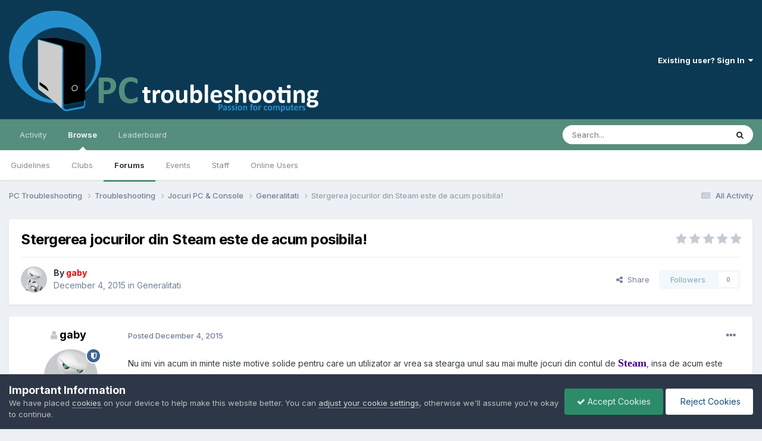

--- FILE ---
content_type: text/html;charset=UTF-8
request_url: https://pctroubleshooting.ro/topic/31911-stergerea-jocurilor-din-steam-este-de-acum-posibila/
body_size: 18118
content:
<!DOCTYPE html>
<html lang="en-US" dir="ltr">
	<head>
		<meta charset="utf-8">
        
		<title>Stergerea jocurilor din Steam este de acum posibila! - Generalitati - PC Troubleshooting</title>
		
			<!-- Global site tag (gtag.js) - Google Analytics -->
<script async src="https://www.googletagmanager.com/gtag/js?id=G-2MJ55LC3KJ"></script>
<script>
  window.dataLayer = window.dataLayer || [];
  function gtag(){dataLayer.push(arguments);}
  gtag('js', new Date());

  gtag('config', 'G-2MJ55LC3KJ');
</script>
		
		
		
		

	<meta name="viewport" content="width=device-width, initial-scale=1">


	
	
		<meta property="og:image" content="https://pctroubleshooting.ro/uploads/monthly_2017_07/pctshare.png.c0a19245064f07a922fdb708ca4dea26.png">
	


	<meta name="twitter:card" content="summary_large_image" />




	
		
			
				<meta property="og:title" content="Stergerea jocurilor din Steam este de acum posibila!">
			
		
	

	
		
			
				<meta property="og:type" content="website">
			
		
	

	
		
			
				<meta property="og:url" content="https://pctroubleshooting.ro/topic/31911-stergerea-jocurilor-din-steam-este-de-acum-posibila/">
			
		
	

	
		
			
				<meta name="description" content="Nu imi vin acum in minte niste motive solide pentru care un utilizator ar vrea sa stearga unul sau mai multe jocuri din contul de Steam, insa de acum este posibil, Valve integrand de curand aceasta optiune in platforma de distributie digitala. Retineti ca aceasta optiune este ireversibila, odata ...">
			
		
	

	
		
			
				<meta property="og:description" content="Nu imi vin acum in minte niste motive solide pentru care un utilizator ar vrea sa stearga unul sau mai multe jocuri din contul de Steam, insa de acum este posibil, Valve integrand de curand aceasta optiune in platforma de distributie digitala. Retineti ca aceasta optiune este ireversibila, odata ...">
			
		
	

	
		
			
				<meta property="og:updated_time" content="2015-12-10T10:28:09Z">
			
		
	

	
		
			
				<meta property="og:site_name" content="PC Troubleshooting">
			
		
	

	
		
			
				<meta property="og:locale" content="en_US">
			
		
	


	
		<link rel="canonical" href="https://pctroubleshooting.ro/topic/31911-stergerea-jocurilor-din-steam-este-de-acum-posibila/" />
	





<link rel="manifest" href="https://pctroubleshooting.ro/manifest.webmanifest/">
<meta name="msapplication-config" content="https://pctroubleshooting.ro/browserconfig.xml/">
<meta name="msapplication-starturl" content="/">
<meta name="application-name" content="PC Troubleshooting">
<meta name="apple-mobile-web-app-title" content="PC Troubleshooting">

	<meta name="theme-color" content="#0b3954">






	

	
		
			<link rel="icon" sizes="36x36" href="https://pctroubleshooting.ro/uploads/monthly_2022_02/android-chrome-36x36.png?v=1736467696">
		
	

	
		
			<link rel="icon" sizes="48x48" href="https://pctroubleshooting.ro/uploads/monthly_2022_02/android-chrome-48x48.png?v=1736467696">
		
	

	
		
			<link rel="icon" sizes="72x72" href="https://pctroubleshooting.ro/uploads/monthly_2022_02/android-chrome-72x72.png?v=1736467696">
		
	

	
		
			<link rel="icon" sizes="96x96" href="https://pctroubleshooting.ro/uploads/monthly_2022_02/android-chrome-96x96.png?v=1736467696">
		
	

	
		
			<link rel="icon" sizes="144x144" href="https://pctroubleshooting.ro/uploads/monthly_2022_02/android-chrome-144x144.png?v=1736467696">
		
	

	
		
			<link rel="icon" sizes="192x192" href="https://pctroubleshooting.ro/uploads/monthly_2022_02/android-chrome-192x192.png?v=1736467696">
		
	

	
		
			<link rel="icon" sizes="256x256" href="https://pctroubleshooting.ro/uploads/monthly_2022_02/android-chrome-256x256.png?v=1736467696">
		
	

	
		
			<link rel="icon" sizes="384x384" href="https://pctroubleshooting.ro/uploads/monthly_2022_02/android-chrome-384x384.png?v=1736467696">
		
	

	
		
			<link rel="icon" sizes="512x512" href="https://pctroubleshooting.ro/uploads/monthly_2022_02/android-chrome-512x512.png?v=1736467696">
		
	

	
		
			<meta name="msapplication-square70x70logo" content="https://pctroubleshooting.ro/uploads/monthly_2022_02/msapplication-square70x70logo.png?v=1736467696"/>
		
	

	
		
			<meta name="msapplication-TileImage" content="https://pctroubleshooting.ro/uploads/monthly_2022_02/msapplication-TileImage.png?v=1736467696"/>
		
	

	
		
			<meta name="msapplication-square150x150logo" content="https://pctroubleshooting.ro/uploads/monthly_2022_02/msapplication-square150x150logo.png?v=1736467696"/>
		
	

	
		
			<meta name="msapplication-wide310x150logo" content="https://pctroubleshooting.ro/uploads/monthly_2022_02/msapplication-wide310x150logo.png?v=1736467696"/>
		
	

	
		
			<meta name="msapplication-square310x310logo" content="https://pctroubleshooting.ro/uploads/monthly_2022_02/msapplication-square310x310logo.png?v=1736467696"/>
		
	

	
		
			
				<link rel="apple-touch-icon" href="https://pctroubleshooting.ro/uploads/monthly_2022_02/apple-touch-icon-57x57.png?v=1736467696">
			
		
	

	
		
			
				<link rel="apple-touch-icon" sizes="60x60" href="https://pctroubleshooting.ro/uploads/monthly_2022_02/apple-touch-icon-60x60.png?v=1736467696">
			
		
	

	
		
			
				<link rel="apple-touch-icon" sizes="72x72" href="https://pctroubleshooting.ro/uploads/monthly_2022_02/apple-touch-icon-72x72.png?v=1736467696">
			
		
	

	
		
			
				<link rel="apple-touch-icon" sizes="76x76" href="https://pctroubleshooting.ro/uploads/monthly_2022_02/apple-touch-icon-76x76.png?v=1736467696">
			
		
	

	
		
			
				<link rel="apple-touch-icon" sizes="114x114" href="https://pctroubleshooting.ro/uploads/monthly_2022_02/apple-touch-icon-114x114.png?v=1736467696">
			
		
	

	
		
			
				<link rel="apple-touch-icon" sizes="120x120" href="https://pctroubleshooting.ro/uploads/monthly_2022_02/apple-touch-icon-120x120.png?v=1736467696">
			
		
	

	
		
			
				<link rel="apple-touch-icon" sizes="144x144" href="https://pctroubleshooting.ro/uploads/monthly_2022_02/apple-touch-icon-144x144.png?v=1736467696">
			
		
	

	
		
			
				<link rel="apple-touch-icon" sizes="152x152" href="https://pctroubleshooting.ro/uploads/monthly_2022_02/apple-touch-icon-152x152.png?v=1736467696">
			
		
	

	
		
			
				<link rel="apple-touch-icon" sizes="180x180" href="https://pctroubleshooting.ro/uploads/monthly_2022_02/apple-touch-icon-180x180.png?v=1736467696">
			
		
	





<link rel="preload" href="//pctroubleshooting.ro/applications/core/interface/font/fontawesome-webfont.woff2?v=4.7.0" as="font" crossorigin="anonymous">
		


	<link rel="preconnect" href="https://fonts.googleapis.com">
	<link rel="preconnect" href="https://fonts.gstatic.com" crossorigin>
	
		<link href="https://fonts.googleapis.com/css2?family=Inter:wght@300;400;500;600;700&display=swap" rel="stylesheet">
	



	<link rel='stylesheet' href='https://pctroubleshooting.ro/uploads/css_built_12/341e4a57816af3ba440d891ca87450ff_framework.css?v=ba94fe65381736574117' media='all'>

	<link rel='stylesheet' href='https://pctroubleshooting.ro/uploads/css_built_12/05e81b71abe4f22d6eb8d1a929494829_responsive.css?v=ba94fe65381736574117' media='all'>

	<link rel='stylesheet' href='https://pctroubleshooting.ro/uploads/css_built_12/90eb5adf50a8c640f633d47fd7eb1778_core.css?v=ba94fe65381736574117' media='all'>

	<link rel='stylesheet' href='https://pctroubleshooting.ro/uploads/css_built_12/5a0da001ccc2200dc5625c3f3934497d_core_responsive.css?v=ba94fe65381736574117' media='all'>

	<link rel='stylesheet' href='https://pctroubleshooting.ro/uploads/css_built_12/62e269ced0fdab7e30e026f1d30ae516_forums.css?v=ba94fe65381736574117' media='all'>

	<link rel='stylesheet' href='https://pctroubleshooting.ro/uploads/css_built_12/76e62c573090645fb99a15a363d8620e_forums_responsive.css?v=ba94fe65381736574117' media='all'>

	<link rel='stylesheet' href='https://pctroubleshooting.ro/uploads/css_built_12/ebdea0c6a7dab6d37900b9190d3ac77b_topics.css?v=ba94fe65381736574117' media='all'>





<link rel='stylesheet' href='https://pctroubleshooting.ro/uploads/css_built_12/258adbb6e4f3e83cd3b355f84e3fa002_custom.css?v=ba94fe65381736574117' media='all'>




		
		

	
	<link rel='shortcut icon' href='https://pctroubleshooting.ro/uploads/monthly_2022_01/favicon.ico' type="image/x-icon">

	</head>
	<body class='ipsApp ipsApp_front ipsJS_none ipsClearfix' data-controller='core.front.core.app' data-message="" data-pageApp='forums' data-pageLocation='front' data-pageModule='forums' data-pageController='topic' data-pageID='31911'  >
		
        

        

		<a href='#ipsLayout_mainArea' class='ipsHide' title='Go to main content on this page' accesskey='m'>Jump to content</a>
		





		<div id='ipsLayout_header' class='ipsClearfix'>
			<header>
				<div class='ipsLayout_container'>
					


<a href='https://pctroubleshooting.ro/' id='elLogo' accesskey='1'><img src="https://pctroubleshooting.ro/uploads/monthly_2022_01/logo.png.73a5c49b1b41324fcc0bda8683552d7d.png" alt='PC Troubleshooting'></a>

					
						

	<ul id='elUserNav' class='ipsList_inline cSignedOut ipsResponsive_showDesktop'>
		
        
		
        
        
            
            <li id='elSignInLink'>
                <a href='https://pctroubleshooting.ro/login/' data-ipsMenu-closeOnClick="false" data-ipsMenu id='elUserSignIn'>
                    Existing user? Sign In &nbsp;<i class='fa fa-caret-down'></i>
                </a>
                
<div id='elUserSignIn_menu' class='ipsMenu ipsMenu_auto ipsHide'>
	<form accept-charset='utf-8' method='post' action='https://pctroubleshooting.ro/login/'>
		<input type="hidden" name="csrfKey" value="a2b79899d31d89c58693bf30642126c6">
		<input type="hidden" name="ref" value="aHR0cHM6Ly9wY3Ryb3VibGVzaG9vdGluZy5yby90b3BpYy8zMTkxMS1zdGVyZ2VyZWEtam9jdXJpbG9yLWRpbi1zdGVhbS1lc3RlLWRlLWFjdW0tcG9zaWJpbGEv">
		<div data-role="loginForm">
			
			
			
				
<div class="ipsPad ipsForm ipsForm_vertical">
	<h4 class="ipsType_sectionHead">Sign In</h4>
	<br><br>
	<ul class='ipsList_reset'>
		<li class="ipsFieldRow ipsFieldRow_noLabel ipsFieldRow_fullWidth">
			
			
				<input type="text" placeholder="Display Name" name="auth" autocomplete="username">
			
		</li>
		<li class="ipsFieldRow ipsFieldRow_noLabel ipsFieldRow_fullWidth">
			<input type="password" placeholder="Password" name="password" autocomplete="current-password">
		</li>
		<li class="ipsFieldRow ipsFieldRow_checkbox ipsClearfix">
			<span class="ipsCustomInput">
				<input type="checkbox" name="remember_me" id="remember_me_checkbox" value="1" checked aria-checked="true">
				<span></span>
			</span>
			<div class="ipsFieldRow_content">
				<label class="ipsFieldRow_label" for="remember_me_checkbox">Remember me</label>
				<span class="ipsFieldRow_desc">Not recommended on shared computers</span>
			</div>
		</li>
		<li class="ipsFieldRow ipsFieldRow_fullWidth">
			<button type="submit" name="_processLogin" value="usernamepassword" class="ipsButton ipsButton_primary ipsButton_small" id="elSignIn_submit">Sign In</button>
			
				<p class="ipsType_right ipsType_small">
					
						<a href='https://pctroubleshooting.ro/lostpassword/' data-ipsDialog data-ipsDialog-title='Forgot your password?'>
					
					Forgot your password?</a>
				</p>
			
		</li>
	</ul>
</div>
			
		</div>
	</form>
</div>
            </li>
            
        
		
	</ul>

						
<ul class='ipsMobileHamburger ipsList_reset ipsResponsive_hideDesktop'>
	<li data-ipsDrawer data-ipsDrawer-drawerElem='#elMobileDrawer'>
		<a href='#' >
			
			
				
			
			
			
			<i class='fa fa-navicon'></i>
		</a>
	</li>
</ul>
					
				</div>
			</header>
			

	<nav data-controller='core.front.core.navBar' class=' ipsResponsive_showDesktop'>
		<div class='ipsNavBar_primary ipsLayout_container '>
			<ul data-role="primaryNavBar" class='ipsClearfix'>
				


	
		
		
		<li  id='elNavSecondary_2' data-role="navBarItem" data-navApp="core" data-navExt="CustomItem">
			
			
				<a href="https://pctroubleshooting.ro/discover/"  data-navItem-id="2" >
					Activity<span class='ipsNavBar_active__identifier'></span>
				</a>
			
			
				<ul class='ipsNavBar_secondary ipsHide' data-role='secondaryNavBar'>
					


	
		
		
		<li  id='elNavSecondary_4' data-role="navBarItem" data-navApp="core" data-navExt="AllActivity">
			
			
				<a href="https://pctroubleshooting.ro/discover/"  data-navItem-id="4" >
					All Activity<span class='ipsNavBar_active__identifier'></span>
				</a>
			
			
		</li>
	
	

	
	

	
	

	
	

	
		
		
		<li  id='elNavSecondary_8' data-role="navBarItem" data-navApp="core" data-navExt="Search">
			
			
				<a href="https://pctroubleshooting.ro/search/"  data-navItem-id="8" >
					Search<span class='ipsNavBar_active__identifier'></span>
				</a>
			
			
		</li>
	
	

	
		
		
		<li  id='elNavSecondary_9' data-role="navBarItem" data-navApp="core" data-navExt="Promoted">
			
			
				<a href="https://pctroubleshooting.ro/ourpicks/"  data-navItem-id="9" >
					Our Picks<span class='ipsNavBar_active__identifier'></span>
				</a>
			
			
		</li>
	
	

					<li class='ipsHide' id='elNavigationMore_2' data-role='navMore'>
						<a href='#' data-ipsMenu data-ipsMenu-appendTo='#elNavigationMore_2' id='elNavigationMore_2_dropdown'>More <i class='fa fa-caret-down'></i></a>
						<ul class='ipsHide ipsMenu ipsMenu_auto' id='elNavigationMore_2_dropdown_menu' data-role='moreDropdown'></ul>
					</li>
				</ul>
			
		</li>
	
	

	
		
		
			
		
		<li class='ipsNavBar_active' data-active id='elNavSecondary_1' data-role="navBarItem" data-navApp="core" data-navExt="CustomItem">
			
			
				<a href="https://pctroubleshooting.ro"  data-navItem-id="1" data-navDefault>
					Browse<span class='ipsNavBar_active__identifier'></span>
				</a>
			
			
				<ul class='ipsNavBar_secondary ' data-role='secondaryNavBar'>
					


	
		
		
		<li  id='elNavSecondary_12' data-role="navBarItem" data-navApp="core" data-navExt="Guidelines">
			
			
				<a href="https://pctroubleshooting.ro/guidelines/"  data-navItem-id="12" >
					Guidelines<span class='ipsNavBar_active__identifier'></span>
				</a>
			
			
		</li>
	
	

	
		
		
		<li  id='elNavSecondary_3' data-role="navBarItem" data-navApp="core" data-navExt="Clubs">
			
			
				<a href="https://pctroubleshooting.ro/clubs/"  data-navItem-id="3" >
					Clubs<span class='ipsNavBar_active__identifier'></span>
				</a>
			
			
		</li>
	
	

	
		
		
			
		
		<li class='ipsNavBar_active' data-active id='elNavSecondary_10' data-role="navBarItem" data-navApp="forums" data-navExt="Forums">
			
			
				<a href="https://pctroubleshooting.ro"  data-navItem-id="10" data-navDefault>
					Forums<span class='ipsNavBar_active__identifier'></span>
				</a>
			
			
		</li>
	
	

	
		
		
		<li  id='elNavSecondary_11' data-role="navBarItem" data-navApp="calendar" data-navExt="Calendar">
			
			
				<a href="https://pctroubleshooting.ro/events/"  data-navItem-id="11" >
					Events<span class='ipsNavBar_active__identifier'></span>
				</a>
			
			
		</li>
	
	

	
		
		
		<li  id='elNavSecondary_13' data-role="navBarItem" data-navApp="core" data-navExt="StaffDirectory">
			
			
				<a href="https://pctroubleshooting.ro/staff/"  data-navItem-id="13" >
					Staff<span class='ipsNavBar_active__identifier'></span>
				</a>
			
			
		</li>
	
	

	
		
		
		<li  id='elNavSecondary_14' data-role="navBarItem" data-navApp="core" data-navExt="OnlineUsers">
			
			
				<a href="https://pctroubleshooting.ro/online/"  data-navItem-id="14" >
					Online Users<span class='ipsNavBar_active__identifier'></span>
				</a>
			
			
		</li>
	
	

					<li class='ipsHide' id='elNavigationMore_1' data-role='navMore'>
						<a href='#' data-ipsMenu data-ipsMenu-appendTo='#elNavigationMore_1' id='elNavigationMore_1_dropdown'>More <i class='fa fa-caret-down'></i></a>
						<ul class='ipsHide ipsMenu ipsMenu_auto' id='elNavigationMore_1_dropdown_menu' data-role='moreDropdown'></ul>
					</li>
				</ul>
			
		</li>
	
	

	
		
		
		<li  id='elNavSecondary_15' data-role="navBarItem" data-navApp="core" data-navExt="Leaderboard">
			
			
				<a href="https://pctroubleshooting.ro/leaderboard/"  data-navItem-id="15" >
					Leaderboard<span class='ipsNavBar_active__identifier'></span>
				</a>
			
			
		</li>
	
	

				<li class='ipsHide' id='elNavigationMore' data-role='navMore'>
					<a href='#' data-ipsMenu data-ipsMenu-appendTo='#elNavigationMore' id='elNavigationMore_dropdown'>More</a>
					<ul class='ipsNavBar_secondary ipsHide' data-role='secondaryNavBar'>
						<li class='ipsHide' id='elNavigationMore_more' data-role='navMore'>
							<a href='#' data-ipsMenu data-ipsMenu-appendTo='#elNavigationMore_more' id='elNavigationMore_more_dropdown'>More <i class='fa fa-caret-down'></i></a>
							<ul class='ipsHide ipsMenu ipsMenu_auto' id='elNavigationMore_more_dropdown_menu' data-role='moreDropdown'></ul>
						</li>
					</ul>
				</li>
			</ul>
			

	<div id="elSearchWrapper">
		<div id='elSearch' data-controller="core.front.core.quickSearch">
			<form accept-charset='utf-8' action='//pctroubleshooting.ro/search/?do=quicksearch' method='post'>
                <input type='search' id='elSearchField' placeholder='Search...' name='q' autocomplete='off' aria-label='Search'>
                <details class='cSearchFilter'>
                    <summary class='cSearchFilter__text'></summary>
                    <ul class='cSearchFilter__menu'>
                        
                        <li><label><input type="radio" name="type" value="all" ><span class='cSearchFilter__menuText'>Everywhere</span></label></li>
                        
                            
                                <li><label><input type="radio" name="type" value='contextual_{&quot;type&quot;:&quot;forums_topic&quot;,&quot;nodes&quot;:116}' checked><span class='cSearchFilter__menuText'>This Forum</span></label></li>
                            
                                <li><label><input type="radio" name="type" value='contextual_{&quot;type&quot;:&quot;forums_topic&quot;,&quot;item&quot;:31911}' checked><span class='cSearchFilter__menuText'>This Topic</span></label></li>
                            
                        
                        
                            <li><label><input type="radio" name="type" value="core_statuses_status"><span class='cSearchFilter__menuText'>Status Updates</span></label></li>
                        
                            <li><label><input type="radio" name="type" value="forums_topic"><span class='cSearchFilter__menuText'>Topics</span></label></li>
                        
                            <li><label><input type="radio" name="type" value="calendar_event"><span class='cSearchFilter__menuText'>Events</span></label></li>
                        
                            <li><label><input type="radio" name="type" value="core_members"><span class='cSearchFilter__menuText'>Members</span></label></li>
                        
                    </ul>
                </details>
				<button class='cSearchSubmit' type="submit" aria-label='Search'><i class="fa fa-search"></i></button>
			</form>
		</div>
	</div>

		</div>
	</nav>

			
<ul id='elMobileNav' class='ipsResponsive_hideDesktop' data-controller='core.front.core.mobileNav'>
	
		
			
			
				
				
			
				
				
			
				
					<li id='elMobileBreadcrumb'>
						<a href='https://pctroubleshooting.ro/forum/116-generalitati/'>
							<span>Generalitati</span>
						</a>
					</li>
				
				
			
				
				
			
		
	
	
	
	<li >
		<a data-action="defaultStream" href='https://pctroubleshooting.ro/discover/'><i class="fa fa-newspaper-o" aria-hidden="true"></i></a>
	</li>

	

	
		<li class='ipsJS_show'>
			<a href='https://pctroubleshooting.ro/search/'><i class='fa fa-search'></i></a>
		</li>
	
</ul>
		</div>
		<main id='ipsLayout_body' class='ipsLayout_container'>
			<div id='ipsLayout_contentArea'>
				<div id='ipsLayout_contentWrapper'>
					
<nav class='ipsBreadcrumb ipsBreadcrumb_top ipsFaded_withHover'>
	

	<ul class='ipsList_inline ipsPos_right'>
		
		<li >
			<a data-action="defaultStream" class='ipsType_light '  href='https://pctroubleshooting.ro/discover/'><i class="fa fa-newspaper-o" aria-hidden="true"></i> <span>All Activity</span></a>
		</li>
		
	</ul>

	<ul data-role="breadcrumbList">
		<li>
			<a title="PC Troubleshooting" href='https://pctroubleshooting.ro/'>
				<span>PC Troubleshooting <i class='fa fa-angle-right'></i></span>
			</a>
		</li>
		
		
			<li>
				
					<a href='https://pctroubleshooting.ro/forum/17-troubleshooting/'>
						<span>Troubleshooting <i class='fa fa-angle-right' aria-hidden="true"></i></span>
					</a>
				
			</li>
		
			<li>
				
					<a href='https://pctroubleshooting.ro/forum/44-jocuri-pc-console/'>
						<span>Jocuri PC &amp; Console <i class='fa fa-angle-right' aria-hidden="true"></i></span>
					</a>
				
			</li>
		
			<li>
				
					<a href='https://pctroubleshooting.ro/forum/116-generalitati/'>
						<span>Generalitati <i class='fa fa-angle-right' aria-hidden="true"></i></span>
					</a>
				
			</li>
		
			<li>
				
					Stergerea jocurilor din Steam este de acum posibila!
				
			</li>
		
	</ul>
</nav>
					
					<div id='ipsLayout_mainArea'>
						
						
						
						

	




						



<div class='ipsPageHeader ipsResponsive_pull ipsBox ipsPadding sm:ipsPadding:half ipsMargin_bottom'>
		
	
	<div class='ipsFlex ipsFlex-ai:center ipsFlex-fw:wrap ipsGap:4'>
		<div class='ipsFlex-flex:11'>
			<h1 class='ipsType_pageTitle ipsContained_container'>
				

				
				
					<span class='ipsType_break ipsContained'>
						<span>Stergerea jocurilor din Steam este de acum posibila!</span>
					</span>
				
			</h1>
			
			
		</div>
		
			<div class='ipsFlex-flex:00 ipsType_light'>
				
				
<div  class='ipsClearfix ipsRating  ipsRating_veryLarge'>
	
	<ul class='ipsRating_collective'>
		
			
				<li class='ipsRating_off'>
					<i class='fa fa-star'></i>
				</li>
			
		
			
				<li class='ipsRating_off'>
					<i class='fa fa-star'></i>
				</li>
			
		
			
				<li class='ipsRating_off'>
					<i class='fa fa-star'></i>
				</li>
			
		
			
				<li class='ipsRating_off'>
					<i class='fa fa-star'></i>
				</li>
			
		
			
				<li class='ipsRating_off'>
					<i class='fa fa-star'></i>
				</li>
			
		
	</ul>
</div>
			</div>
		
	</div>
	<hr class='ipsHr'>
	<div class='ipsPageHeader__meta ipsFlex ipsFlex-jc:between ipsFlex-ai:center ipsFlex-fw:wrap ipsGap:3'>
		<div class='ipsFlex-flex:11'>
			<div class='ipsPhotoPanel ipsPhotoPanel_mini ipsPhotoPanel_notPhone ipsClearfix'>
				


	<a href="https://pctroubleshooting.ro/profile/2-gaby/" rel="nofollow" data-ipshover data-ipshover-width="370" data-ipshover-target="https://pctroubleshooting.ro/profile/2-gaby/?do=hovercard"  class="ipsUserPhoto ipsUserPhoto_mini" title="Go to gaby's profile">
		
<img src="https://pctroubleshooting.ro/uploads/monthly_2015_12/grobot.png.b586c39ecaff10bf41b11fbcc0e7ecd6.thumb.png.0dfbda02638532c9294e7758bc1d8562.png" alt="gaby" itemprop="image"> 

	</a>

				<div>
					<p class='ipsType_reset ipsType_blendLinks'>
						<span class='ipsType_normal'>
						
							<strong>By 


<a href='https://pctroubleshooting.ro/profile/2-gaby/' rel="nofollow" data-ipsHover data-ipsHover-width='370' data-ipsHover-target='https://pctroubleshooting.ro/profile/2-gaby/?do=hovercard&amp;referrer=https%253A%252F%252Fpctroubleshooting.ro%252Ftopic%252F31911-stergerea-jocurilor-din-steam-este-de-acum-posibila%252F' title="Go to gaby's profile" class="ipsType_break"><span style='color:#ff0000'>gaby</span></a></strong><br />
							<span class='ipsType_light'><time datetime='2015-12-04T13:12:46Z' title='12/04/2015 01:12  PM' data-short='10 yr'>December 4, 2015</time> in <a href="https://pctroubleshooting.ro/forum/116-generalitati/">Generalitati</a></span>
						
						</span>
					</p>
				</div>
			</div>
		</div>
		
			<div class='ipsFlex-flex:01 ipsResponsive_hidePhone'>
				<div class='ipsShareLinks'>
					
						


    <a href='#elShareItem_87845455_menu' id='elShareItem_87845455' data-ipsMenu class='ipsShareButton ipsButton ipsButton_verySmall ipsButton_link ipsButton_link--light'>
        <span><i class='fa fa-share-alt'></i></span> &nbsp;Share
    </a>

    <div class='ipsPadding ipsMenu ipsMenu_normal ipsHide' id='elShareItem_87845455_menu' data-controller="core.front.core.sharelink">
        
        
        <span data-ipsCopy data-ipsCopy-flashmessage>
            <a href="https://pctroubleshooting.ro/topic/31911-stergerea-jocurilor-din-steam-este-de-acum-posibila/" class="ipsButton ipsButton_light ipsButton_small ipsButton_fullWidth" data-role="copyButton" data-clipboard-text="https://pctroubleshooting.ro/topic/31911-stergerea-jocurilor-din-steam-este-de-acum-posibila/" data-ipstooltip title='Copy Link to Clipboard'><i class="fa fa-clone"></i> https://pctroubleshooting.ro/topic/31911-stergerea-jocurilor-din-steam-este-de-acum-posibila/</a>
        </span>
        <ul class='ipsShareLinks ipsMargin_top:half'>
            
                <li>
<a href="https://www.linkedin.com/shareArticle?mini=true&amp;url=https%3A%2F%2Fpctroubleshooting.ro%2Ftopic%2F31911-stergerea-jocurilor-din-steam-este-de-acum-posibila%2F&amp;title=Stergerea+jocurilor+din+Steam+este+de+acum+posibila%21" rel="nofollow noopener" class="cShareLink cShareLink_linkedin" target="_blank" data-role="shareLink" title='Share on LinkedIn' data-ipsTooltip>
	<i class="fa fa-linkedin"></i>
</a></li>
            
                <li>
<a href="https://x.com/share?url=https%3A%2F%2Fpctroubleshooting.ro%2Ftopic%2F31911-stergerea-jocurilor-din-steam-este-de-acum-posibila%2F" class="cShareLink cShareLink_x" target="_blank" data-role="shareLink" title='Share on X' data-ipsTooltip rel='nofollow noopener'>
    <i class="fa fa-x"></i>
</a></li>
            
                <li>
<a href="https://www.facebook.com/sharer/sharer.php?u=https%3A%2F%2Fpctroubleshooting.ro%2Ftopic%2F31911-stergerea-jocurilor-din-steam-este-de-acum-posibila%2F" class="cShareLink cShareLink_facebook" target="_blank" data-role="shareLink" title='Share on Facebook' data-ipsTooltip rel='noopener nofollow'>
	<i class="fa fa-facebook"></i>
</a></li>
            
                <li>
<a href="https://www.reddit.com/submit?url=https%3A%2F%2Fpctroubleshooting.ro%2Ftopic%2F31911-stergerea-jocurilor-din-steam-este-de-acum-posibila%2F&amp;title=Stergerea+jocurilor+din+Steam+este+de+acum+posibila%21" rel="nofollow noopener" class="cShareLink cShareLink_reddit" target="_blank" title='Share on Reddit' data-ipsTooltip>
	<i class="fa fa-reddit"></i>
</a></li>
            
                <li>
<a href="mailto:?subject=Stergerea%20jocurilor%20din%20Steam%20este%20de%20acum%20posibila%21&body=https%3A%2F%2Fpctroubleshooting.ro%2Ftopic%2F31911-stergerea-jocurilor-din-steam-este-de-acum-posibila%2F" rel='nofollow' class='cShareLink cShareLink_email' title='Share via email' data-ipsTooltip>
	<i class="fa fa-envelope"></i>
</a></li>
            
                <li>
<a href="https://pinterest.com/pin/create/button/?url=https://pctroubleshooting.ro/topic/31911-stergerea-jocurilor-din-steam-este-de-acum-posibila/&amp;media=https://pctroubleshooting.ro/uploads/monthly_2017_07/pctshare.png.c0a19245064f07a922fdb708ca4dea26.png" class="cShareLink cShareLink_pinterest" rel="nofollow noopener" target="_blank" data-role="shareLink" title='Share on Pinterest' data-ipsTooltip>
	<i class="fa fa-pinterest"></i>
</a></li>
            
        </ul>
        
            <hr class='ipsHr'>
            <button class='ipsHide ipsButton ipsButton_verySmall ipsButton_light ipsButton_fullWidth ipsMargin_top:half' data-controller='core.front.core.webshare' data-role='webShare' data-webShareTitle='Stergerea jocurilor din Steam este de acum posibila!' data-webShareText='Stergerea jocurilor din Steam este de acum posibila!' data-webShareUrl='https://pctroubleshooting.ro/topic/31911-stergerea-jocurilor-din-steam-este-de-acum-posibila/'>More sharing options...</button>
        
    </div>

					
					
                    

					



					

<div data-followApp='forums' data-followArea='topic' data-followID='31911' data-controller='core.front.core.followButton'>
	

	<a href='https://pctroubleshooting.ro/login/' rel="nofollow" class="ipsFollow ipsPos_middle ipsButton ipsButton_light ipsButton_verySmall ipsButton_disabled" data-role="followButton" data-ipsTooltip title='Sign in to follow this'>
		<span>Followers</span>
		<span class='ipsCommentCount'>0</span>
	</a>

</div>
				</div>
			</div>
					
	</div>
	
	
</div>








<div class='ipsClearfix'>
	<ul class="ipsToolList ipsToolList_horizontal ipsClearfix ipsSpacer_both ipsResponsive_hidePhone">
		
		
		
	</ul>
</div>

<div id='comments' data-controller='core.front.core.commentFeed,forums.front.topic.view, core.front.core.ignoredComments' data-autoPoll data-baseURL='https://pctroubleshooting.ro/topic/31911-stergerea-jocurilor-din-steam-este-de-acum-posibila/' data-lastPage data-feedID='topic-31911' class='cTopic ipsClear ipsSpacer_top'>
	
			
	

	

<div data-controller='core.front.core.recommendedComments' data-url='https://pctroubleshooting.ro/topic/31911-stergerea-jocurilor-din-steam-este-de-acum-posibila/?recommended=comments' class='ipsRecommendedComments ipsHide'>
	<div data-role="recommendedComments">
		<h2 class='ipsType_sectionHead ipsType_large ipsType_bold ipsMargin_bottom'>Recommended Posts</h2>
		
	</div>
</div>
	
	<div id="elPostFeed" data-role='commentFeed' data-controller='core.front.core.moderation' >
		<form action="https://pctroubleshooting.ro/topic/31911-stergerea-jocurilor-din-steam-este-de-acum-posibila/?csrfKey=a2b79899d31d89c58693bf30642126c6&amp;do=multimodComment" method="post" data-ipsPageAction data-role='moderationTools'>
			
			
				

					

					
					



<a id="findComment-137041"></a>
<a id="comment-137041"></a>
<article  id="elComment_137041" class="cPost ipsBox ipsResponsive_pull  ipsComment  ipsComment_parent ipsClearfix ipsClear ipsColumns ipsColumns_noSpacing ipsColumns_collapsePhone    ">
	

	

	<div class="cAuthorPane_mobile ipsResponsive_showPhone">
		<div class="cAuthorPane_photo">
			<div class="cAuthorPane_photoWrap">
				


	<a href="https://pctroubleshooting.ro/profile/2-gaby/" rel="nofollow" data-ipshover data-ipshover-width="370" data-ipshover-target="https://pctroubleshooting.ro/profile/2-gaby/?do=hovercard"  class="ipsUserPhoto ipsUserPhoto_large" title="Go to gaby's profile">
		
<img src="https://pctroubleshooting.ro/uploads/monthly_2015_12/grobot.png.b586c39ecaff10bf41b11fbcc0e7ecd6.thumb.png.0dfbda02638532c9294e7758bc1d8562.png" alt="gaby" itemprop="image"> 

	</a>

				
				<span class="cAuthorPane_badge cAuthorPane_badge--moderator" data-ipstooltip title="gaby is a moderator"></span>
				
				
					<a href="https://pctroubleshooting.ro/profile/2-gaby/badges/" rel="nofollow">
						
<img src='https://pctroubleshooting.ro/uploads/monthly_2021_06/14_GrandMaster.svg' loading="lazy" alt="Grand Master" class="cAuthorPane_badge cAuthorPane_badge--rank ipsOutline ipsOutline:2px" data-ipsTooltip title="Rank: Grand Master (14/14)">
					</a>
				
			</div>
		</div>
		<div class="cAuthorPane_content">
			<h3 class="ipsType_sectionHead cAuthorPane_author ipsType_break ipsType_blendLinks ipsFlex ipsFlex-ai:center">
				


<a href='https://pctroubleshooting.ro/profile/2-gaby/' rel="nofollow" data-ipsHover data-ipsHover-width='370' data-ipsHover-target='https://pctroubleshooting.ro/profile/2-gaby/?do=hovercard&amp;referrer=https%253A%252F%252Fpctroubleshooting.ro%252Ftopic%252F31911-stergerea-jocurilor-din-steam-este-de-acum-posibila%252F' title="Go to gaby's profile" class="ipsType_break"><span style='color:#ff0000'>gaby</span></a>
			</h3>
			<div class="ipsType_light ipsType_reset">
			    <a href="https://pctroubleshooting.ro/topic/31911-stergerea-jocurilor-din-steam-este-de-acum-posibila/#findComment-137041" rel="nofollow" class="ipsType_blendLinks">Posted <time datetime='2015-12-04T13:12:46Z' title='12/04/2015 01:12  PM' data-short='10 yr'>December 4, 2015</time></a>
				
			</div>
		</div>
	</div>
	<aside class="ipsComment_author cAuthorPane ipsColumn ipsColumn_medium ipsResponsive_hidePhone">
		<h3 class="ipsType_sectionHead cAuthorPane_author ipsType_blendLinks ipsType_break">

<i style="font-size: 16px" class="fa fa-user ipsOnlineStatus_offline" data-ipstooltip title="Offline"></i> 

<strong>


<a href='https://pctroubleshooting.ro/profile/2-gaby/' rel="nofollow" data-ipsHover data-ipsHover-width='370' data-ipsHover-target='https://pctroubleshooting.ro/profile/2-gaby/?do=hovercard&amp;referrer=https%253A%252F%252Fpctroubleshooting.ro%252Ftopic%252F31911-stergerea-jocurilor-din-steam-este-de-acum-posibila%252F' title="Go to gaby's profile" class="ipsType_break">gaby</a></strong>
			
		</h3>
		<ul class="cAuthorPane_info ipsList_reset">
			<li data-role="photo" class="cAuthorPane_photo">
				<div class="cAuthorPane_photoWrap">
					


	<a href="https://pctroubleshooting.ro/profile/2-gaby/" rel="nofollow" data-ipshover data-ipshover-width="370" data-ipshover-target="https://pctroubleshooting.ro/profile/2-gaby/?do=hovercard"  class="ipsUserPhoto ipsUserPhoto_large" title="Go to gaby's profile">
		
<img src="https://pctroubleshooting.ro/uploads/monthly_2015_12/grobot.png.b586c39ecaff10bf41b11fbcc0e7ecd6.thumb.png.0dfbda02638532c9294e7758bc1d8562.png" alt="gaby" itemprop="image"> 

	</a>

					
						<span class="cAuthorPane_badge cAuthorPane_badge--moderator" data-ipstooltip title="gaby is a moderator"></span>
					
					
						
<img src='https://pctroubleshooting.ro/uploads/monthly_2021_06/14_GrandMaster.svg' loading="lazy" alt="Grand Master" class="cAuthorPane_badge cAuthorPane_badge--rank ipsOutline ipsOutline:2px" data-ipsTooltip title="Rank: Grand Master (14/14)">
					
				</div>
			</li>
			
				<li data-role="group"><span style='color:#ff0000'>Administrators</span></li>
				
					<li data-role="group-icon"><img src="https://pctroubleshooting.ro/uploads/team_admin.png" alt="" class="cAuthorGroupIcon"></li>
				
			
			
				<li data-role="stats" class="ipsMargin_top">
					<ul class="ipsList_reset ipsType_light ipsFlex ipsFlex-ai:center ipsFlex-jc:center ipsGap_row:2 cAuthorPane_stats">
						<li>
							
								<a href="https://pctroubleshooting.ro/profile/2-gaby/content/" rel="nofollow" title="21,635 posts" data-ipstooltip class="ipsType_blendLinks">
							
								<i class="fa fa-comment"></i> 21.6k
							
								</a>
							
						</li>
						
							<li>
								
									<a href="https://pctroubleshooting.ro/profile/2-gaby/solutions/" rel="nofollow" title="149 solutions" data-ipstooltip class="ipsType_blendLinks">
										
									   <i class="fa fa-check-circle"></i> 149
								
									</a>
								
							</li>
						
					</ul>
				</li>
			
			
				

	
	<li data-role='custom-field' class='ipsResponsive_hidePhone ipsType_break'>
		
<strong>OS:</strong> Windows 10
	</li>
	
	<li data-role='custom-field' class='ipsResponsive_hidePhone ipsType_break'>
		
<strong>Location:</strong> Bucuresti
	</li>
	

			
		</ul>
	</aside>
	<div class="ipsColumn ipsColumn_fluid ipsMargin:none">
		

<div id='comment-137041_wrap' data-controller='core.front.core.comment' data-commentApp='forums' data-commentType='forums' data-commentID="137041" data-quoteData='{&quot;userid&quot;:2,&quot;username&quot;:&quot;gaby&quot;,&quot;timestamp&quot;:1449234766,&quot;contentapp&quot;:&quot;forums&quot;,&quot;contenttype&quot;:&quot;forums&quot;,&quot;contentid&quot;:31911,&quot;contentclass&quot;:&quot;forums_Topic&quot;,&quot;contentcommentid&quot;:137041}' class='ipsComment_content ipsType_medium'>

	<div class='ipsComment_meta ipsType_light ipsFlex ipsFlex-ai:center ipsFlex-jc:between ipsFlex-fd:row-reverse'>
		<div class='ipsType_light ipsType_reset ipsType_blendLinks ipsComment_toolWrap'>
			<div class='ipsResponsive_hidePhone ipsComment_badges'>
				<ul class='ipsList_reset ipsFlex ipsFlex-jc:end ipsFlex-fw:wrap ipsGap:2 ipsGap_row:1'>
					
					
					
					
					
				</ul>
			</div>
			<ul class='ipsList_reset ipsComment_tools'>
				<li>
					<a href='#elControls_137041_menu' class='ipsComment_ellipsis' id='elControls_137041' title='More options...' data-ipsMenu data-ipsMenu-appendTo='#comment-137041_wrap'><i class='fa fa-ellipsis-h'></i></a>
					<ul id='elControls_137041_menu' class='ipsMenu ipsMenu_narrow ipsHide'>
						
							<li class='ipsMenu_item'><a href='https://pctroubleshooting.ro/topic/31911-stergerea-jocurilor-din-steam-este-de-acum-posibila/?do=reportComment&amp;comment=137041' data-ipsDialog data-ipsDialog-remoteSubmit data-ipsDialog-size='medium' data-ipsDialog-flashMessage='Thanks for your report.' data-ipsDialog-title="Report post" data-action='reportComment' title='Report this content'>Report</a></li>
						
						
                        
						
						
						
							
								
							
							
							
							
							
							
						
					</ul>
				</li>
				
			</ul>
		</div>

		<div class='ipsType_reset ipsResponsive_hidePhone'>
		   
		   Posted <time datetime='2015-12-04T13:12:46Z' title='12/04/2015 01:12  PM' data-short='10 yr'>December 4, 2015</time>
		   
			
			<span class='ipsResponsive_hidePhone'>
				
				
			</span>
		</div>
	</div>

	

    

	<div class='cPost_contentWrap'>
		
		<div data-role='commentContent' class='ipsType_normal ipsType_richText ipsPadding_bottom ipsContained' data-controller='core.front.core.lightboxedImages'>
			
<p>Nu imi vin acum in minte niste motive solide pentru care un utilizator ar vrea sa stearga unul sau mai multe jocuri din contul de <span style="color: rgb(75, 0, 130);"><span style="font-family: georgia,serif;"><span style="font-size: 18px;"><strong>Steam</strong></span></span></span>, insa de acum este posibil, <span style="color: rgb(47, 79, 79);"><strong>Valve</strong></span> integrand de curand aceasta optiune in platforma de distributie digitala. Retineti ca aceasta optiune este ireversibila, odata sters un joc din cont acesta nemaiputand fi adus inapoi decat prin reachizitionarea lui.</p><p>Totodata, daca jocul pe care doriti sa-l stergei a fost achizitionat intr-o colectie, toata colectia va fi stearsa. Stergerea jocurilor nu va va returna valoarea lor.</p><p><img src="http://i.imgur.com/wAdVItk.jpg" class="ipsImage"></p><p>Optiunea de stergere a jocurilor din contul dvs. de Steam poate fi regasita pe pagina: <a href="https://help.steampowered.com/" rel="external nofollow">https://help.steampowered.com/</a></p><p><em><strong>P.S:</strong></em> Cel mai bine din punctul meu de vedere este sa ascundeti jocurile nedorite, folosind categoriile personalizate.</p>


			
		</div>

		

		
			

	<div data-role="memberSignature" class=' ipsBorder_top ipsPadding_vertical'>
		

		<div class='ipsType_light ipsType_richText' data-ipsLazyLoad>
			<p>
	<a href="https://pctroubleshooting.ro/forum/150-prezentare-utilizatori/" rel="">Te-ai inregistrat? Ne-ar placea sa te prezinti</a>.
</p>

<p>
	<strong><a href="https://pctroubleshooting.ro/topic/29473-cum-pot-sustine-forumul-pc-troubleshooting/" rel="">Cum pot sustine forumul?</a></strong><br>
	<span style="color: rgb(178, 34, 34);">Cumpara de la <strong>eMag</strong> folosind</span> <a href="https://l.profitshare.ro/l/10731860" rel="external nofollow">acest link</a>.<br>
	--------------------<br>
	<img alt="oG2BN9d.gif" class="ipsImage" data-ratio="100.00" height="38" width="38" src="https://i.imgur.com/oG2BN9d.gif"><img alt="se1WdXd.gif" class="ipsImage" data-ratio="64.29" height="36" width="56" src="https://i.imgur.com/se1WdXd.gif"><img alt="QG6MtmI.gif" class="ipsImage" data-ratio="41.84" height="41" width="98" src="https://i.imgur.com/QG6MtmI.gif"><img alt="RHYjDzD.gif" class="ipsImage" data-ratio="153.57" height="43" width="28" src="https://i.imgur.com/RHYjDzD.gif"><img alt="G5p1wui.gif" class="ipsImage" data-ratio="100.00" height="48" width="48" src="https://i.imgur.com/G5p1wui.gif">
</p>

		</div>
	</div>

		
	</div>

	
    
</div>
	</div>
</article>

					
					
						<article class="cPost ipsBox ipsMargin_vertical ipsFlex-jc:center">
	<div class="ipsResponsive_showDesktop"><p>
<!-- Start ProfitShare Zone 6870682 -->
<script type="text/javascript">
if("undefined"==typeof profitshare_id)var profitshare_id={};
if("undefined"!=typeof profitshare_id["6870682"]?profitshare_id["6870682"]++:profitshare_id["6870682"]=1,document.write('<div id="profitshare-6870682-'+profitshare_id["6870682"]+'" style="width:728px; heigh:90px;"></div>'),1==profitshare_id["6870682"]){var c=document.createElement("script");c.type="text/javascript",c.async=!0,c.src=("https:"==document.location.protocol?"https://":"http://")+"w.profitshare.ro/a/2xP2",document.getElementsByTagName("head")[0].appendChild(c)}
</script>
<!-- End ProfitShare Zone 6870682 -->
	</p></div>
	<div class="ipsResponsive_hideDesktop"><p>
<!-- Start ProfitShare Zone 6870742 -->
<script type="text/javascript">
if("undefined"==typeof profitshare_id)var profitshare_id={};
if("undefined"!=typeof profitshare_id["6870742"]?profitshare_id["6870742"]++:profitshare_id["6870742"]=1,document.write('<div id="profitshare-6870742-'+profitshare_id["6870742"]+'" style="width:300px; heigh:50px;"></div>'),1==profitshare_id["6870742"]){var c=document.createElement("script");c.type="text/javascript",c.async=!0,c.src=("https:"==document.location.protocol?"https://":"http://")+"w.profitshare.ro/a/0yP2",document.getElementsByTagName("head")[0].appendChild(c)}
</script>
<!-- End ProfitShare Zone 6870742 -->
	</p></div>
</article>
					
					
				

					

					
					



<a id="findComment-137042"></a>
<a id="comment-137042"></a>
<article  id="elComment_137042" class="cPost ipsBox ipsResponsive_pull  ipsComment  ipsComment_parent ipsClearfix ipsClear ipsColumns ipsColumns_noSpacing ipsColumns_collapsePhone    ">
	

	

	<div class="cAuthorPane_mobile ipsResponsive_showPhone">
		<div class="cAuthorPane_photo">
			<div class="cAuthorPane_photoWrap">
				


	<a href="https://pctroubleshooting.ro/profile/12064-godsotherhand/" rel="nofollow" data-ipshover data-ipshover-width="370" data-ipshover-target="https://pctroubleshooting.ro/profile/12064-godsotherhand/?do=hovercard"  class="ipsUserPhoto ipsUserPhoto_large" title="Go to GodsOtherHand's profile">
		
<img src="https://pctroubleshooting.ro/uploads/profile/photo-thumb-12064.jpg" alt="GodsOtherHand" itemprop="image"> 

	</a>

				
				
					<a href="https://pctroubleshooting.ro/profile/12064-godsotherhand/badges/" rel="nofollow">
						
<img src='https://pctroubleshooting.ro/uploads/monthly_2021_06/14_GrandMaster.svg' loading="lazy" alt="Grand Master" class="cAuthorPane_badge cAuthorPane_badge--rank ipsOutline ipsOutline:2px" data-ipsTooltip title="Rank: Grand Master (14/14)">
					</a>
				
			</div>
		</div>
		<div class="cAuthorPane_content">
			<h3 class="ipsType_sectionHead cAuthorPane_author ipsType_break ipsType_blendLinks ipsFlex ipsFlex-ai:center">
				


<a href='https://pctroubleshooting.ro/profile/12064-godsotherhand/' rel="nofollow" data-ipsHover data-ipsHover-width='370' data-ipsHover-target='https://pctroubleshooting.ro/profile/12064-godsotherhand/?do=hovercard&amp;referrer=https%253A%252F%252Fpctroubleshooting.ro%252Ftopic%252F31911-stergerea-jocurilor-din-steam-este-de-acum-posibila%252F' title="Go to GodsOtherHand's profile" class="ipsType_break"><span style="color:blue;">+</span>GodsOtherHand</a>
			</h3>
			<div class="ipsType_light ipsType_reset">
			    <a href="https://pctroubleshooting.ro/topic/31911-stergerea-jocurilor-din-steam-este-de-acum-posibila/#findComment-137042" rel="nofollow" class="ipsType_blendLinks">Posted <time datetime='2015-12-04T13:17:04Z' title='12/04/2015 01:17  PM' data-short='10 yr'>December 4, 2015</time></a>
				
			</div>
		</div>
	</div>
	<aside class="ipsComment_author cAuthorPane ipsColumn ipsColumn_medium ipsResponsive_hidePhone">
		<h3 class="ipsType_sectionHead cAuthorPane_author ipsType_blendLinks ipsType_break">

<i style="font-size: 16px" class="fa fa-user ipsOnlineStatus_offline" data-ipstooltip title="Offline"></i> 

<strong>


<a href='https://pctroubleshooting.ro/profile/12064-godsotherhand/' rel="nofollow" data-ipsHover data-ipsHover-width='370' data-ipsHover-target='https://pctroubleshooting.ro/profile/12064-godsotherhand/?do=hovercard&amp;referrer=https%253A%252F%252Fpctroubleshooting.ro%252Ftopic%252F31911-stergerea-jocurilor-din-steam-este-de-acum-posibila%252F' title="Go to GodsOtherHand's profile" class="ipsType_break">GodsOtherHand</a></strong>
			
		</h3>
		<ul class="cAuthorPane_info ipsList_reset">
			<li data-role="photo" class="cAuthorPane_photo">
				<div class="cAuthorPane_photoWrap">
					


	<a href="https://pctroubleshooting.ro/profile/12064-godsotherhand/" rel="nofollow" data-ipshover data-ipshover-width="370" data-ipshover-target="https://pctroubleshooting.ro/profile/12064-godsotherhand/?do=hovercard"  class="ipsUserPhoto ipsUserPhoto_large" title="Go to GodsOtherHand's profile">
		
<img src="https://pctroubleshooting.ro/uploads/profile/photo-thumb-12064.jpg" alt="GodsOtherHand" itemprop="image"> 

	</a>

					
					
						
<img src='https://pctroubleshooting.ro/uploads/monthly_2021_06/14_GrandMaster.svg' loading="lazy" alt="Grand Master" class="cAuthorPane_badge cAuthorPane_badge--rank ipsOutline ipsOutline:2px" data-ipsTooltip title="Rank: Grand Master (14/14)">
					
				</div>
			</li>
			
				<li data-role="group"><span style="color:blue;">+</span>Veteran</li>
				
			
			
				<li data-role="stats" class="ipsMargin_top">
					<ul class="ipsList_reset ipsType_light ipsFlex ipsFlex-ai:center ipsFlex-jc:center ipsGap_row:2 cAuthorPane_stats">
						<li>
							
								<a href="https://pctroubleshooting.ro/profile/12064-godsotherhand/content/" rel="nofollow" title="6,710 posts" data-ipstooltip class="ipsType_blendLinks">
							
								<i class="fa fa-comment"></i> 6.7k
							
								</a>
							
						</li>
						
							<li>
								
									<a href="https://pctroubleshooting.ro/profile/12064-godsotherhand/solutions/" rel="nofollow" title="15 solutions" data-ipstooltip class="ipsType_blendLinks">
										
									   <i class="fa fa-check-circle"></i> 15
								
									</a>
								
							</li>
						
					</ul>
				</li>
			
			
				

	
	<li data-role='custom-field' class='ipsResponsive_hidePhone ipsType_break'>
		
<strong>OS:</strong> Linux + Win8
	</li>
	
	<li data-role='custom-field' class='ipsResponsive_hidePhone ipsType_break'>
		
<strong>Location:</strong> Timisoara
	</li>
	

			
		</ul>
	</aside>
	<div class="ipsColumn ipsColumn_fluid ipsMargin:none">
		

<div id='comment-137042_wrap' data-controller='core.front.core.comment' data-commentApp='forums' data-commentType='forums' data-commentID="137042" data-quoteData='{&quot;userid&quot;:12064,&quot;username&quot;:&quot;GodsOtherHand&quot;,&quot;timestamp&quot;:1449235024,&quot;contentapp&quot;:&quot;forums&quot;,&quot;contenttype&quot;:&quot;forums&quot;,&quot;contentid&quot;:31911,&quot;contentclass&quot;:&quot;forums_Topic&quot;,&quot;contentcommentid&quot;:137042}' class='ipsComment_content ipsType_medium'>

	<div class='ipsComment_meta ipsType_light ipsFlex ipsFlex-ai:center ipsFlex-jc:between ipsFlex-fd:row-reverse'>
		<div class='ipsType_light ipsType_reset ipsType_blendLinks ipsComment_toolWrap'>
			<div class='ipsResponsive_hidePhone ipsComment_badges'>
				<ul class='ipsList_reset ipsFlex ipsFlex-jc:end ipsFlex-fw:wrap ipsGap:2 ipsGap_row:1'>
					
					
					
					
					
				</ul>
			</div>
			<ul class='ipsList_reset ipsComment_tools'>
				<li>
					<a href='#elControls_137042_menu' class='ipsComment_ellipsis' id='elControls_137042' title='More options...' data-ipsMenu data-ipsMenu-appendTo='#comment-137042_wrap'><i class='fa fa-ellipsis-h'></i></a>
					<ul id='elControls_137042_menu' class='ipsMenu ipsMenu_narrow ipsHide'>
						
							<li class='ipsMenu_item'><a href='https://pctroubleshooting.ro/topic/31911-stergerea-jocurilor-din-steam-este-de-acum-posibila/?do=reportComment&amp;comment=137042' data-ipsDialog data-ipsDialog-remoteSubmit data-ipsDialog-size='medium' data-ipsDialog-flashMessage='Thanks for your report.' data-ipsDialog-title="Report post" data-action='reportComment' title='Report this content'>Report</a></li>
						
						
                        
						
						
						
							
								
							
							
							
							
							
							
						
					</ul>
				</li>
				
			</ul>
		</div>

		<div class='ipsType_reset ipsResponsive_hidePhone'>
		   
		   Posted <time datetime='2015-12-04T13:17:04Z' title='12/04/2015 01:17  PM' data-short='10 yr'>December 4, 2015</time>
		   
			
			<span class='ipsResponsive_hidePhone'>
				
				
			</span>
		</div>
	</div>

	

    

	<div class='cPost_contentWrap'>
		
		<div data-role='commentContent' class='ipsType_normal ipsType_richText ipsPadding_bottom ipsContained' data-controller='core.front.core.lightboxedImages'>
			
<p>Poate te-ai bagat in o gramada de beta-uri care erau gratis, si acu' nu mai vrei sa auzi de ele <img title=":D" alt=":D" src="https://pctroubleshooting.ro/uploads/emoticons/default_biggrin2.gif"></p>


			
		</div>

		
			<div class='ipsItemControls'>
				
					
						

	<div data-controller='core.front.core.reaction' class='ipsItemControls_right ipsClearfix '>	
		<div class='ipsReact ipsPos_right'>
			
				
				<div class='ipsReact_blurb ' data-role='reactionBlurb'>
					
						

	
	<ul class='ipsReact_reactions'>
		
		
			
				
				<li class='ipsReact_reactCount'>
					
						<span data-ipsTooltip title="Upvote">
					
							<span>
								<img src='https://pctroubleshooting.ro/uploads/reactions/react_up.png' alt="Upvote" loading="lazy">
							</span>
							<span>
								1
							</span>
					
						</span>
					
				</li>
			
		
	</ul>

					
				</div>
			
			
			
		</div>
	</div>

					
				
				<ul class='ipsComment_controls ipsClearfix ipsItemControls_left' data-role="commentControls">
					
						
						
						
						
												
					
					<li class='ipsHide' data-role='commentLoading'>
						<span class='ipsLoading ipsLoading_tiny ipsLoading_noAnim'></span>
					</li>
				</ul>
			</div>
		

		
			

	<div data-role="memberSignature" class=' ipsBorder_top ipsPadding_vertical'>
		

		<div class='ipsType_light ipsType_richText' data-ipsLazyLoad>
			<p>
	love is a verb<br>
	Love is a doing word
</p>
		</div>
	</div>

		
	</div>

	
    
</div>
	</div>
</article>

					
					
					
				

					

					
					



<a id="findComment-137048"></a>
<a id="comment-137048"></a>
<article  id="elComment_137048" class="cPost ipsBox ipsResponsive_pull  ipsComment  ipsComment_parent ipsClearfix ipsClear ipsColumns ipsColumns_noSpacing ipsColumns_collapsePhone    ">
	

	

	<div class="cAuthorPane_mobile ipsResponsive_showPhone">
		<div class="cAuthorPane_photo">
			<div class="cAuthorPane_photoWrap">
				


	<a href="https://pctroubleshooting.ro/profile/34713-strong/" rel="nofollow" data-ipshover data-ipshover-width="370" data-ipshover-target="https://pctroubleshooting.ro/profile/34713-strong/?do=hovercard"  class="ipsUserPhoto ipsUserPhoto_large" title="Go to strong's profile">
		
<img src="https://pctroubleshooting.ro/uploads/monthly_2022_11/strong.thumb.jpg.aae0478d5ed8b8aaf14e42db35c21048.jpg" alt="strong" itemprop="image"> 

	</a>

				
				
					<a href="https://pctroubleshooting.ro/profile/34713-strong/badges/" rel="nofollow">
						
<img src='https://pctroubleshooting.ro/uploads/monthly_2021_06/11_Experienced.svg' loading="lazy" alt="Experienced" class="cAuthorPane_badge cAuthorPane_badge--rank ipsOutline ipsOutline:2px" data-ipsTooltip title="Rank: Experienced (11/14)">
					</a>
				
			</div>
		</div>
		<div class="cAuthorPane_content">
			<h3 class="ipsType_sectionHead cAuthorPane_author ipsType_break ipsType_blendLinks ipsFlex ipsFlex-ai:center">
				


<a href='https://pctroubleshooting.ro/profile/34713-strong/' rel="nofollow" data-ipsHover data-ipsHover-width='370' data-ipsHover-target='https://pctroubleshooting.ro/profile/34713-strong/?do=hovercard&amp;referrer=https%253A%252F%252Fpctroubleshooting.ro%252Ftopic%252F31911-stergerea-jocurilor-din-steam-este-de-acum-posibila%252F' title="Go to strong's profile" class="ipsType_break"><span style="color:blue;">+</span>strong</a>
			</h3>
			<div class="ipsType_light ipsType_reset">
			    <a href="https://pctroubleshooting.ro/topic/31911-stergerea-jocurilor-din-steam-este-de-acum-posibila/#findComment-137048" rel="nofollow" class="ipsType_blendLinks">Posted <time datetime='2015-12-04T14:09:54Z' title='12/04/2015 02:09  PM' data-short='10 yr'>December 4, 2015</time></a>
				
			</div>
		</div>
	</div>
	<aside class="ipsComment_author cAuthorPane ipsColumn ipsColumn_medium ipsResponsive_hidePhone">
		<h3 class="ipsType_sectionHead cAuthorPane_author ipsType_blendLinks ipsType_break">

<i style="font-size: 16px" class="fa fa-user ipsOnlineStatus_offline" data-ipstooltip title="Offline"></i> 

<strong>


<a href='https://pctroubleshooting.ro/profile/34713-strong/' rel="nofollow" data-ipsHover data-ipsHover-width='370' data-ipsHover-target='https://pctroubleshooting.ro/profile/34713-strong/?do=hovercard&amp;referrer=https%253A%252F%252Fpctroubleshooting.ro%252Ftopic%252F31911-stergerea-jocurilor-din-steam-este-de-acum-posibila%252F' title="Go to strong's profile" class="ipsType_break">strong</a></strong>
			
		</h3>
		<ul class="cAuthorPane_info ipsList_reset">
			<li data-role="photo" class="cAuthorPane_photo">
				<div class="cAuthorPane_photoWrap">
					


	<a href="https://pctroubleshooting.ro/profile/34713-strong/" rel="nofollow" data-ipshover data-ipshover-width="370" data-ipshover-target="https://pctroubleshooting.ro/profile/34713-strong/?do=hovercard"  class="ipsUserPhoto ipsUserPhoto_large" title="Go to strong's profile">
		
<img src="https://pctroubleshooting.ro/uploads/monthly_2022_11/strong.thumb.jpg.aae0478d5ed8b8aaf14e42db35c21048.jpg" alt="strong" itemprop="image"> 

	</a>

					
					
						
<img src='https://pctroubleshooting.ro/uploads/monthly_2021_06/11_Experienced.svg' loading="lazy" alt="Experienced" class="cAuthorPane_badge cAuthorPane_badge--rank ipsOutline ipsOutline:2px" data-ipsTooltip title="Rank: Experienced (11/14)">
					
				</div>
			</li>
			
				<li data-role="group"><span style="color:blue;">+</span>Veteran</li>
				
			
			
				<li data-role="stats" class="ipsMargin_top">
					<ul class="ipsList_reset ipsType_light ipsFlex ipsFlex-ai:center ipsFlex-jc:center ipsGap_row:2 cAuthorPane_stats">
						<li>
							
								<a href="https://pctroubleshooting.ro/profile/34713-strong/content/" rel="nofollow" title="854 posts" data-ipstooltip class="ipsType_blendLinks">
							
								<i class="fa fa-comment"></i> 854
							
								</a>
							
						</li>
						
							<li>
								
									<a href="https://pctroubleshooting.ro/profile/34713-strong/solutions/" rel="nofollow" title="5 solutions" data-ipstooltip class="ipsType_blendLinks">
										
									   <i class="fa fa-check-circle"></i> 5
								
									</a>
								
							</li>
						
					</ul>
				</li>
			
			
				

			
		</ul>
	</aside>
	<div class="ipsColumn ipsColumn_fluid ipsMargin:none">
		

<div id='comment-137048_wrap' data-controller='core.front.core.comment' data-commentApp='forums' data-commentType='forums' data-commentID="137048" data-quoteData='{&quot;userid&quot;:34713,&quot;username&quot;:&quot;strong&quot;,&quot;timestamp&quot;:1449238194,&quot;contentapp&quot;:&quot;forums&quot;,&quot;contenttype&quot;:&quot;forums&quot;,&quot;contentid&quot;:31911,&quot;contentclass&quot;:&quot;forums_Topic&quot;,&quot;contentcommentid&quot;:137048}' class='ipsComment_content ipsType_medium'>

	<div class='ipsComment_meta ipsType_light ipsFlex ipsFlex-ai:center ipsFlex-jc:between ipsFlex-fd:row-reverse'>
		<div class='ipsType_light ipsType_reset ipsType_blendLinks ipsComment_toolWrap'>
			<div class='ipsResponsive_hidePhone ipsComment_badges'>
				<ul class='ipsList_reset ipsFlex ipsFlex-jc:end ipsFlex-fw:wrap ipsGap:2 ipsGap_row:1'>
					
					
					
					
					
				</ul>
			</div>
			<ul class='ipsList_reset ipsComment_tools'>
				<li>
					<a href='#elControls_137048_menu' class='ipsComment_ellipsis' id='elControls_137048' title='More options...' data-ipsMenu data-ipsMenu-appendTo='#comment-137048_wrap'><i class='fa fa-ellipsis-h'></i></a>
					<ul id='elControls_137048_menu' class='ipsMenu ipsMenu_narrow ipsHide'>
						
							<li class='ipsMenu_item'><a href='https://pctroubleshooting.ro/topic/31911-stergerea-jocurilor-din-steam-este-de-acum-posibila/?do=reportComment&amp;comment=137048' data-ipsDialog data-ipsDialog-remoteSubmit data-ipsDialog-size='medium' data-ipsDialog-flashMessage='Thanks for your report.' data-ipsDialog-title="Report post" data-action='reportComment' title='Report this content'>Report</a></li>
						
						
                        
						
						
						
							
								
							
							
							
							
							
							
						
					</ul>
				</li>
				
			</ul>
		</div>

		<div class='ipsType_reset ipsResponsive_hidePhone'>
		   
		   Posted <time datetime='2015-12-04T14:09:54Z' title='12/04/2015 02:09  PM' data-short='10 yr'>December 4, 2015</time>
		   
			
			<span class='ipsResponsive_hidePhone'>
				
				
			</span>
		</div>
	</div>

	

    

	<div class='cPost_contentWrap'>
		
		<div data-role='commentContent' class='ipsType_normal ipsType_richText ipsPadding_bottom ipsContained' data-controller='core.front.core.lightboxedImages'>
			
<p>Daca ai ban pe un joc si il stergi banu va ramane ? =) Ma refer la VacBan</p>


			
		</div>

		

		
			

	<div data-role="memberSignature" class=' ipsBorder_top ipsPadding_vertical'>
		

		<div class='ipsType_light ipsType_richText' data-ipsLazyLoad>
			<p>
	 
</p>

<p style="text-align:right;">
	<span style="font-family:Arial, Helvetica, sans-serif;"><a href="https://steamcommunity.com/id/gg5/" rel="external nofollow"><span style="color:#000000;">— steam</span></a></span>
</p>

<p>
	<span style="font-family:Arial, Helvetica, sans-serif;"><span style="color:#000000;"></span></span>
</p>
		</div>
	</div>

		
	</div>

	
    
</div>
	</div>
</article>

					
					
					
				

					

					
					



<a id="findComment-137049"></a>
<a id="comment-137049"></a>
<article  id="elComment_137049" class="cPost ipsBox ipsResponsive_pull  ipsComment  ipsComment_parent ipsClearfix ipsClear ipsColumns ipsColumns_noSpacing ipsColumns_collapsePhone    ">
	

	

	<div class="cAuthorPane_mobile ipsResponsive_showPhone">
		<div class="cAuthorPane_photo">
			<div class="cAuthorPane_photoWrap">
				


	<a href="https://pctroubleshooting.ro/profile/12064-godsotherhand/" rel="nofollow" data-ipshover data-ipshover-width="370" data-ipshover-target="https://pctroubleshooting.ro/profile/12064-godsotherhand/?do=hovercard"  class="ipsUserPhoto ipsUserPhoto_large" title="Go to GodsOtherHand's profile">
		
<img src="https://pctroubleshooting.ro/uploads/profile/photo-thumb-12064.jpg" alt="GodsOtherHand" itemprop="image"> 

	</a>

				
				
					<a href="https://pctroubleshooting.ro/profile/12064-godsotherhand/badges/" rel="nofollow">
						
<img src='https://pctroubleshooting.ro/uploads/monthly_2021_06/14_GrandMaster.svg' loading="lazy" alt="Grand Master" class="cAuthorPane_badge cAuthorPane_badge--rank ipsOutline ipsOutline:2px" data-ipsTooltip title="Rank: Grand Master (14/14)">
					</a>
				
			</div>
		</div>
		<div class="cAuthorPane_content">
			<h3 class="ipsType_sectionHead cAuthorPane_author ipsType_break ipsType_blendLinks ipsFlex ipsFlex-ai:center">
				


<a href='https://pctroubleshooting.ro/profile/12064-godsotherhand/' rel="nofollow" data-ipsHover data-ipsHover-width='370' data-ipsHover-target='https://pctroubleshooting.ro/profile/12064-godsotherhand/?do=hovercard&amp;referrer=https%253A%252F%252Fpctroubleshooting.ro%252Ftopic%252F31911-stergerea-jocurilor-din-steam-este-de-acum-posibila%252F' title="Go to GodsOtherHand's profile" class="ipsType_break"><span style="color:blue;">+</span>GodsOtherHand</a>
			</h3>
			<div class="ipsType_light ipsType_reset">
			    <a href="https://pctroubleshooting.ro/topic/31911-stergerea-jocurilor-din-steam-este-de-acum-posibila/#findComment-137049" rel="nofollow" class="ipsType_blendLinks">Posted <time datetime='2015-12-04T14:13:34Z' title='12/04/2015 02:13  PM' data-short='10 yr'>December 4, 2015</time></a>
				
			</div>
		</div>
	</div>
	<aside class="ipsComment_author cAuthorPane ipsColumn ipsColumn_medium ipsResponsive_hidePhone">
		<h3 class="ipsType_sectionHead cAuthorPane_author ipsType_blendLinks ipsType_break">

<i style="font-size: 16px" class="fa fa-user ipsOnlineStatus_offline" data-ipstooltip title="Offline"></i> 

<strong>


<a href='https://pctroubleshooting.ro/profile/12064-godsotherhand/' rel="nofollow" data-ipsHover data-ipsHover-width='370' data-ipsHover-target='https://pctroubleshooting.ro/profile/12064-godsotherhand/?do=hovercard&amp;referrer=https%253A%252F%252Fpctroubleshooting.ro%252Ftopic%252F31911-stergerea-jocurilor-din-steam-este-de-acum-posibila%252F' title="Go to GodsOtherHand's profile" class="ipsType_break">GodsOtherHand</a></strong>
			
		</h3>
		<ul class="cAuthorPane_info ipsList_reset">
			<li data-role="photo" class="cAuthorPane_photo">
				<div class="cAuthorPane_photoWrap">
					


	<a href="https://pctroubleshooting.ro/profile/12064-godsotherhand/" rel="nofollow" data-ipshover data-ipshover-width="370" data-ipshover-target="https://pctroubleshooting.ro/profile/12064-godsotherhand/?do=hovercard"  class="ipsUserPhoto ipsUserPhoto_large" title="Go to GodsOtherHand's profile">
		
<img src="https://pctroubleshooting.ro/uploads/profile/photo-thumb-12064.jpg" alt="GodsOtherHand" itemprop="image"> 

	</a>

					
					
						
<img src='https://pctroubleshooting.ro/uploads/monthly_2021_06/14_GrandMaster.svg' loading="lazy" alt="Grand Master" class="cAuthorPane_badge cAuthorPane_badge--rank ipsOutline ipsOutline:2px" data-ipsTooltip title="Rank: Grand Master (14/14)">
					
				</div>
			</li>
			
				<li data-role="group"><span style="color:blue;">+</span>Veteran</li>
				
			
			
				<li data-role="stats" class="ipsMargin_top">
					<ul class="ipsList_reset ipsType_light ipsFlex ipsFlex-ai:center ipsFlex-jc:center ipsGap_row:2 cAuthorPane_stats">
						<li>
							
								<a href="https://pctroubleshooting.ro/profile/12064-godsotherhand/content/" rel="nofollow" title="6,710 posts" data-ipstooltip class="ipsType_blendLinks">
							
								<i class="fa fa-comment"></i> 6.7k
							
								</a>
							
						</li>
						
							<li>
								
									<a href="https://pctroubleshooting.ro/profile/12064-godsotherhand/solutions/" rel="nofollow" title="15 solutions" data-ipstooltip class="ipsType_blendLinks">
										
									   <i class="fa fa-check-circle"></i> 15
								
									</a>
								
							</li>
						
					</ul>
				</li>
			
			
				

	
	<li data-role='custom-field' class='ipsResponsive_hidePhone ipsType_break'>
		
<strong>OS:</strong> Linux + Win8
	</li>
	
	<li data-role='custom-field' class='ipsResponsive_hidePhone ipsType_break'>
		
<strong>Location:</strong> Timisoara
	</li>
	

			
		</ul>
	</aside>
	<div class="ipsColumn ipsColumn_fluid ipsMargin:none">
		

<div id='comment-137049_wrap' data-controller='core.front.core.comment' data-commentApp='forums' data-commentType='forums' data-commentID="137049" data-quoteData='{&quot;userid&quot;:12064,&quot;username&quot;:&quot;GodsOtherHand&quot;,&quot;timestamp&quot;:1449238414,&quot;contentapp&quot;:&quot;forums&quot;,&quot;contenttype&quot;:&quot;forums&quot;,&quot;contentid&quot;:31911,&quot;contentclass&quot;:&quot;forums_Topic&quot;,&quot;contentcommentid&quot;:137049}' class='ipsComment_content ipsType_medium'>

	<div class='ipsComment_meta ipsType_light ipsFlex ipsFlex-ai:center ipsFlex-jc:between ipsFlex-fd:row-reverse'>
		<div class='ipsType_light ipsType_reset ipsType_blendLinks ipsComment_toolWrap'>
			<div class='ipsResponsive_hidePhone ipsComment_badges'>
				<ul class='ipsList_reset ipsFlex ipsFlex-jc:end ipsFlex-fw:wrap ipsGap:2 ipsGap_row:1'>
					
					
					
					
					
				</ul>
			</div>
			<ul class='ipsList_reset ipsComment_tools'>
				<li>
					<a href='#elControls_137049_menu' class='ipsComment_ellipsis' id='elControls_137049' title='More options...' data-ipsMenu data-ipsMenu-appendTo='#comment-137049_wrap'><i class='fa fa-ellipsis-h'></i></a>
					<ul id='elControls_137049_menu' class='ipsMenu ipsMenu_narrow ipsHide'>
						
							<li class='ipsMenu_item'><a href='https://pctroubleshooting.ro/topic/31911-stergerea-jocurilor-din-steam-este-de-acum-posibila/?do=reportComment&amp;comment=137049' data-ipsDialog data-ipsDialog-remoteSubmit data-ipsDialog-size='medium' data-ipsDialog-flashMessage='Thanks for your report.' data-ipsDialog-title="Report post" data-action='reportComment' title='Report this content'>Report</a></li>
						
						
                        
						
						
						
							
								
							
							
							
							
							
							
						
					</ul>
				</li>
				
			</ul>
		</div>

		<div class='ipsType_reset ipsResponsive_hidePhone'>
		   
		   Posted <time datetime='2015-12-04T14:13:34Z' title='12/04/2015 02:13  PM' data-short='10 yr'>December 4, 2015</time>
		   
			
			<span class='ipsResponsive_hidePhone'>
				
				
			</span>
		</div>
	</div>

	

    

	<div class='cPost_contentWrap'>
		
		<div data-role='commentContent' class='ipsType_normal ipsType_richText ipsPadding_bottom ipsContained' data-controller='core.front.core.lightboxedImages'>
			
<p>Evident</p>


			
		</div>

		

		
			

	<div data-role="memberSignature" class=' ipsBorder_top ipsPadding_vertical'>
		

		<div class='ipsType_light ipsType_richText' data-ipsLazyLoad>
			<p>
	love is a verb<br>
	Love is a doing word
</p>
		</div>
	</div>

		
	</div>

	
    
</div>
	</div>
</article>

					
					
					
				

					

					
					



<a id="findComment-137052"></a>
<a id="comment-137052"></a>
<article  id="elComment_137052" class="cPost ipsBox ipsResponsive_pull  ipsComment  ipsComment_parent ipsClearfix ipsClear ipsColumns ipsColumns_noSpacing ipsColumns_collapsePhone    ">
	

	

	<div class="cAuthorPane_mobile ipsResponsive_showPhone">
		<div class="cAuthorPane_photo">
			<div class="cAuthorPane_photoWrap">
				


	<a href="https://pctroubleshooting.ro/profile/20173-vladocs/" rel="nofollow" data-ipshover data-ipshover-width="370" data-ipshover-target="https://pctroubleshooting.ro/profile/20173-vladocs/?do=hovercard"  class="ipsUserPhoto ipsUserPhoto_large" title="Go to VladOcs's profile">
		
<img src="https://pctroubleshooting.ro/uploads/monthly_2016_06/3fd5fa1ea83613b8f6c8e054e7c397bb.jpg.c62be7776f0bf793880be080a3ab44f7.thumb.jpg.fac5890e976c1ab141b8a3db7fff7d04.jpg" alt="VladOcs" itemprop="image"> 

	</a>

				
				
					<a href="https://pctroubleshooting.ro/profile/20173-vladocs/badges/" rel="nofollow">
						
<img src='https://pctroubleshooting.ro/uploads/monthly_2021_06/12_Mentor.svg' loading="lazy" alt="Mentor" class="cAuthorPane_badge cAuthorPane_badge--rank ipsOutline ipsOutline:2px" data-ipsTooltip title="Rank: Mentor (12/14)">
					</a>
				
			</div>
		</div>
		<div class="cAuthorPane_content">
			<h3 class="ipsType_sectionHead cAuthorPane_author ipsType_break ipsType_blendLinks ipsFlex ipsFlex-ai:center">
				


<a href='https://pctroubleshooting.ro/profile/20173-vladocs/' rel="nofollow" data-ipsHover data-ipsHover-width='370' data-ipsHover-target='https://pctroubleshooting.ro/profile/20173-vladocs/?do=hovercard&amp;referrer=https%253A%252F%252Fpctroubleshooting.ro%252Ftopic%252F31911-stergerea-jocurilor-din-steam-este-de-acum-posibila%252F' title="Go to VladOcs's profile" class="ipsType_break"><span style="color:red;">+</span>VladOcs</a>
			</h3>
			<div class="ipsType_light ipsType_reset">
			    <a href="https://pctroubleshooting.ro/topic/31911-stergerea-jocurilor-din-steam-este-de-acum-posibila/#findComment-137052" rel="nofollow" class="ipsType_blendLinks">Posted <time datetime='2015-12-04T14:52:27Z' title='12/04/2015 02:52  PM' data-short='10 yr'>December 4, 2015</time></a>
				
			</div>
		</div>
	</div>
	<aside class="ipsComment_author cAuthorPane ipsColumn ipsColumn_medium ipsResponsive_hidePhone">
		<h3 class="ipsType_sectionHead cAuthorPane_author ipsType_blendLinks ipsType_break">

<i style="font-size: 16px" class="fa fa-user ipsOnlineStatus_offline" data-ipstooltip title="Offline"></i> 

<strong>


<a href='https://pctroubleshooting.ro/profile/20173-vladocs/' rel="nofollow" data-ipsHover data-ipsHover-width='370' data-ipsHover-target='https://pctroubleshooting.ro/profile/20173-vladocs/?do=hovercard&amp;referrer=https%253A%252F%252Fpctroubleshooting.ro%252Ftopic%252F31911-stergerea-jocurilor-din-steam-este-de-acum-posibila%252F' title="Go to VladOcs's profile" class="ipsType_break">VladOcs</a></strong>
			
		</h3>
		<ul class="cAuthorPane_info ipsList_reset">
			<li data-role="photo" class="cAuthorPane_photo">
				<div class="cAuthorPane_photoWrap">
					


	<a href="https://pctroubleshooting.ro/profile/20173-vladocs/" rel="nofollow" data-ipshover data-ipshover-width="370" data-ipshover-target="https://pctroubleshooting.ro/profile/20173-vladocs/?do=hovercard"  class="ipsUserPhoto ipsUserPhoto_large" title="Go to VladOcs's profile">
		
<img src="https://pctroubleshooting.ro/uploads/monthly_2016_06/3fd5fa1ea83613b8f6c8e054e7c397bb.jpg.c62be7776f0bf793880be080a3ab44f7.thumb.jpg.fac5890e976c1ab141b8a3db7fff7d04.jpg" alt="VladOcs" itemprop="image"> 

	</a>

					
					
						
<img src='https://pctroubleshooting.ro/uploads/monthly_2021_06/12_Mentor.svg' loading="lazy" alt="Mentor" class="cAuthorPane_badge cAuthorPane_badge--rank ipsOutline ipsOutline:2px" data-ipsTooltip title="Rank: Mentor (12/14)">
					
				</div>
			</li>
			
				<li data-role="group"><span style="color:red;">+</span>Helpers</li>
				
			
			
				<li data-role="stats" class="ipsMargin_top">
					<ul class="ipsList_reset ipsType_light ipsFlex ipsFlex-ai:center ipsFlex-jc:center ipsGap_row:2 cAuthorPane_stats">
						<li>
							
								<a href="https://pctroubleshooting.ro/profile/20173-vladocs/content/" rel="nofollow" title="1,296 posts" data-ipstooltip class="ipsType_blendLinks">
							
								<i class="fa fa-comment"></i> 1.3k
							
								</a>
							
						</li>
						
							<li>
								
									<a href="https://pctroubleshooting.ro/profile/20173-vladocs/solutions/" rel="nofollow" title="1 solution" data-ipstooltip class="ipsType_blendLinks">
										
									   <i class="fa fa-check-circle"></i> 1
								
									</a>
								
							</li>
						
					</ul>
				</li>
			
			
				

	
	<li data-role='custom-field' class='ipsResponsive_hidePhone ipsType_break'>
		
<strong>OS:</strong> Windows XP SP3
	</li>
	
	<li data-role='custom-field' class='ipsResponsive_hidePhone ipsType_break'>
		
<strong>Location:</strong> Behind you
	</li>
	

			
		</ul>
	</aside>
	<div class="ipsColumn ipsColumn_fluid ipsMargin:none">
		

<div id='comment-137052_wrap' data-controller='core.front.core.comment' data-commentApp='forums' data-commentType='forums' data-commentID="137052" data-quoteData='{&quot;userid&quot;:20173,&quot;username&quot;:&quot;VladOcs&quot;,&quot;timestamp&quot;:1449240747,&quot;contentapp&quot;:&quot;forums&quot;,&quot;contenttype&quot;:&quot;forums&quot;,&quot;contentid&quot;:31911,&quot;contentclass&quot;:&quot;forums_Topic&quot;,&quot;contentcommentid&quot;:137052}' class='ipsComment_content ipsType_medium'>

	<div class='ipsComment_meta ipsType_light ipsFlex ipsFlex-ai:center ipsFlex-jc:between ipsFlex-fd:row-reverse'>
		<div class='ipsType_light ipsType_reset ipsType_blendLinks ipsComment_toolWrap'>
			<div class='ipsResponsive_hidePhone ipsComment_badges'>
				<ul class='ipsList_reset ipsFlex ipsFlex-jc:end ipsFlex-fw:wrap ipsGap:2 ipsGap_row:1'>
					
					
					
					
					
				</ul>
			</div>
			<ul class='ipsList_reset ipsComment_tools'>
				<li>
					<a href='#elControls_137052_menu' class='ipsComment_ellipsis' id='elControls_137052' title='More options...' data-ipsMenu data-ipsMenu-appendTo='#comment-137052_wrap'><i class='fa fa-ellipsis-h'></i></a>
					<ul id='elControls_137052_menu' class='ipsMenu ipsMenu_narrow ipsHide'>
						
							<li class='ipsMenu_item'><a href='https://pctroubleshooting.ro/topic/31911-stergerea-jocurilor-din-steam-este-de-acum-posibila/?do=reportComment&amp;comment=137052' data-ipsDialog data-ipsDialog-remoteSubmit data-ipsDialog-size='medium' data-ipsDialog-flashMessage='Thanks for your report.' data-ipsDialog-title="Report post" data-action='reportComment' title='Report this content'>Report</a></li>
						
						
                        
						
						
						
							
								
							
							
							
							
							
							
						
					</ul>
				</li>
				
			</ul>
		</div>

		<div class='ipsType_reset ipsResponsive_hidePhone'>
		   
		   Posted <time datetime='2015-12-04T14:52:27Z' title='12/04/2015 02:52  PM' data-short='10 yr'>December 4, 2015</time>
		   
			
			<span class='ipsResponsive_hidePhone'>
				
				
			</span>
		</div>
	</div>

	

    

	<div class='cPost_contentWrap'>
		
		<div data-role='commentContent' class='ipsType_normal ipsType_richText ipsPadding_bottom ipsContained' data-controller='core.front.core.lightboxedImages'>
			
<p>De ce evident? vac banul parca se da pe steamid.Chiar daca-l recumperi pentru server e ca si cum ai reinstala jocul.Am citit acum cateva luni pe steam, daca iei vacban atunci poti sa-ti creezi alt cont si sa cumperi jocul pe contul ala.</p>


			
		</div>

		

		
	</div>

	
    
</div>
	</div>
</article>

					
					
					
				

					

					
					



<a id="findComment-137055"></a>
<a id="comment-137055"></a>
<article  id="elComment_137055" class="cPost ipsBox ipsResponsive_pull  ipsComment  ipsComment_parent ipsClearfix ipsClear ipsColumns ipsColumns_noSpacing ipsColumns_collapsePhone    ">
	

	

	<div class="cAuthorPane_mobile ipsResponsive_showPhone">
		<div class="cAuthorPane_photo">
			<div class="cAuthorPane_photoWrap">
				


	<a href="https://pctroubleshooting.ro/profile/12064-godsotherhand/" rel="nofollow" data-ipshover data-ipshover-width="370" data-ipshover-target="https://pctroubleshooting.ro/profile/12064-godsotherhand/?do=hovercard"  class="ipsUserPhoto ipsUserPhoto_large" title="Go to GodsOtherHand's profile">
		
<img src="https://pctroubleshooting.ro/uploads/profile/photo-thumb-12064.jpg" alt="GodsOtherHand" itemprop="image"> 

	</a>

				
				
					<a href="https://pctroubleshooting.ro/profile/12064-godsotherhand/badges/" rel="nofollow">
						
<img src='https://pctroubleshooting.ro/uploads/monthly_2021_06/14_GrandMaster.svg' loading="lazy" alt="Grand Master" class="cAuthorPane_badge cAuthorPane_badge--rank ipsOutline ipsOutline:2px" data-ipsTooltip title="Rank: Grand Master (14/14)">
					</a>
				
			</div>
		</div>
		<div class="cAuthorPane_content">
			<h3 class="ipsType_sectionHead cAuthorPane_author ipsType_break ipsType_blendLinks ipsFlex ipsFlex-ai:center">
				


<a href='https://pctroubleshooting.ro/profile/12064-godsotherhand/' rel="nofollow" data-ipsHover data-ipsHover-width='370' data-ipsHover-target='https://pctroubleshooting.ro/profile/12064-godsotherhand/?do=hovercard&amp;referrer=https%253A%252F%252Fpctroubleshooting.ro%252Ftopic%252F31911-stergerea-jocurilor-din-steam-este-de-acum-posibila%252F' title="Go to GodsOtherHand's profile" class="ipsType_break"><span style="color:blue;">+</span>GodsOtherHand</a>
			</h3>
			<div class="ipsType_light ipsType_reset">
			    <a href="https://pctroubleshooting.ro/topic/31911-stergerea-jocurilor-din-steam-este-de-acum-posibila/#findComment-137055" rel="nofollow" class="ipsType_blendLinks">Posted <time datetime='2015-12-04T15:50:10Z' title='12/04/2015 03:50  PM' data-short='10 yr'>December 4, 2015</time></a>
				
			</div>
		</div>
	</div>
	<aside class="ipsComment_author cAuthorPane ipsColumn ipsColumn_medium ipsResponsive_hidePhone">
		<h3 class="ipsType_sectionHead cAuthorPane_author ipsType_blendLinks ipsType_break">

<i style="font-size: 16px" class="fa fa-user ipsOnlineStatus_offline" data-ipstooltip title="Offline"></i> 

<strong>


<a href='https://pctroubleshooting.ro/profile/12064-godsotherhand/' rel="nofollow" data-ipsHover data-ipsHover-width='370' data-ipsHover-target='https://pctroubleshooting.ro/profile/12064-godsotherhand/?do=hovercard&amp;referrer=https%253A%252F%252Fpctroubleshooting.ro%252Ftopic%252F31911-stergerea-jocurilor-din-steam-este-de-acum-posibila%252F' title="Go to GodsOtherHand's profile" class="ipsType_break">GodsOtherHand</a></strong>
			
		</h3>
		<ul class="cAuthorPane_info ipsList_reset">
			<li data-role="photo" class="cAuthorPane_photo">
				<div class="cAuthorPane_photoWrap">
					


	<a href="https://pctroubleshooting.ro/profile/12064-godsotherhand/" rel="nofollow" data-ipshover data-ipshover-width="370" data-ipshover-target="https://pctroubleshooting.ro/profile/12064-godsotherhand/?do=hovercard"  class="ipsUserPhoto ipsUserPhoto_large" title="Go to GodsOtherHand's profile">
		
<img src="https://pctroubleshooting.ro/uploads/profile/photo-thumb-12064.jpg" alt="GodsOtherHand" itemprop="image"> 

	</a>

					
					
						
<img src='https://pctroubleshooting.ro/uploads/monthly_2021_06/14_GrandMaster.svg' loading="lazy" alt="Grand Master" class="cAuthorPane_badge cAuthorPane_badge--rank ipsOutline ipsOutline:2px" data-ipsTooltip title="Rank: Grand Master (14/14)">
					
				</div>
			</li>
			
				<li data-role="group"><span style="color:blue;">+</span>Veteran</li>
				
			
			
				<li data-role="stats" class="ipsMargin_top">
					<ul class="ipsList_reset ipsType_light ipsFlex ipsFlex-ai:center ipsFlex-jc:center ipsGap_row:2 cAuthorPane_stats">
						<li>
							
								<a href="https://pctroubleshooting.ro/profile/12064-godsotherhand/content/" rel="nofollow" title="6,710 posts" data-ipstooltip class="ipsType_blendLinks">
							
								<i class="fa fa-comment"></i> 6.7k
							
								</a>
							
						</li>
						
							<li>
								
									<a href="https://pctroubleshooting.ro/profile/12064-godsotherhand/solutions/" rel="nofollow" title="15 solutions" data-ipstooltip class="ipsType_blendLinks">
										
									   <i class="fa fa-check-circle"></i> 15
								
									</a>
								
							</li>
						
					</ul>
				</li>
			
			
				

	
	<li data-role='custom-field' class='ipsResponsive_hidePhone ipsType_break'>
		
<strong>OS:</strong> Linux + Win8
	</li>
	
	<li data-role='custom-field' class='ipsResponsive_hidePhone ipsType_break'>
		
<strong>Location:</strong> Timisoara
	</li>
	

			
		</ul>
	</aside>
	<div class="ipsColumn ipsColumn_fluid ipsMargin:none">
		

<div id='comment-137055_wrap' data-controller='core.front.core.comment' data-commentApp='forums' data-commentType='forums' data-commentID="137055" data-quoteData='{&quot;userid&quot;:12064,&quot;username&quot;:&quot;GodsOtherHand&quot;,&quot;timestamp&quot;:1449244210,&quot;contentapp&quot;:&quot;forums&quot;,&quot;contenttype&quot;:&quot;forums&quot;,&quot;contentid&quot;:31911,&quot;contentclass&quot;:&quot;forums_Topic&quot;,&quot;contentcommentid&quot;:137055}' class='ipsComment_content ipsType_medium'>

	<div class='ipsComment_meta ipsType_light ipsFlex ipsFlex-ai:center ipsFlex-jc:between ipsFlex-fd:row-reverse'>
		<div class='ipsType_light ipsType_reset ipsType_blendLinks ipsComment_toolWrap'>
			<div class='ipsResponsive_hidePhone ipsComment_badges'>
				<ul class='ipsList_reset ipsFlex ipsFlex-jc:end ipsFlex-fw:wrap ipsGap:2 ipsGap_row:1'>
					
					
					
					
					
				</ul>
			</div>
			<ul class='ipsList_reset ipsComment_tools'>
				<li>
					<a href='#elControls_137055_menu' class='ipsComment_ellipsis' id='elControls_137055' title='More options...' data-ipsMenu data-ipsMenu-appendTo='#comment-137055_wrap'><i class='fa fa-ellipsis-h'></i></a>
					<ul id='elControls_137055_menu' class='ipsMenu ipsMenu_narrow ipsHide'>
						
							<li class='ipsMenu_item'><a href='https://pctroubleshooting.ro/topic/31911-stergerea-jocurilor-din-steam-este-de-acum-posibila/?do=reportComment&amp;comment=137055' data-ipsDialog data-ipsDialog-remoteSubmit data-ipsDialog-size='medium' data-ipsDialog-flashMessage='Thanks for your report.' data-ipsDialog-title="Report post" data-action='reportComment' title='Report this content'>Report</a></li>
						
						
                        
						
						
						
							
								
							
							
							
							
							
							
						
					</ul>
				</li>
				
			</ul>
		</div>

		<div class='ipsType_reset ipsResponsive_hidePhone'>
		   
		   Posted <time datetime='2015-12-04T15:50:10Z' title='12/04/2015 03:50  PM' data-short='10 yr'>December 4, 2015</time>
		   
			
			<span class='ipsResponsive_hidePhone'>
				
				
			</span>
		</div>
	</div>

	

    

	<div class='cPost_contentWrap'>
		
		<div data-role='commentContent' class='ipsType_normal ipsType_richText ipsPadding_bottom ipsContained' data-controller='core.front.core.lightboxedImages'>
			
<p>Cum ziceai si tu. vac ala se da pe steamid. Cand schimbi jocu nu se schimba steamid. E acelasi ID pentru ca e IDul contului, nu IDul jocului. Poti sa stergi/cumperi/imprumuti oricate jocuri, ai acelasi ID.</p><p>Deaia cand faci cont nou poti sa joci..ca ai steamid nou.</p>


			
		</div>

		
			<div class='ipsItemControls'>
				
					
						

	<div data-controller='core.front.core.reaction' class='ipsItemControls_right ipsClearfix '>	
		<div class='ipsReact ipsPos_right'>
			
				
				<div class='ipsReact_blurb ' data-role='reactionBlurb'>
					
						

	
	<ul class='ipsReact_reactions'>
		
		
			
				
				<li class='ipsReact_reactCount'>
					
						<span data-ipsTooltip title="Upvote">
					
							<span>
								<img src='https://pctroubleshooting.ro/uploads/reactions/react_up.png' alt="Upvote" loading="lazy">
							</span>
							<span>
								1
							</span>
					
						</span>
					
				</li>
			
		
	</ul>

					
				</div>
			
			
			
		</div>
	</div>

					
				
				<ul class='ipsComment_controls ipsClearfix ipsItemControls_left' data-role="commentControls">
					
						
						
						
						
												
					
					<li class='ipsHide' data-role='commentLoading'>
						<span class='ipsLoading ipsLoading_tiny ipsLoading_noAnim'></span>
					</li>
				</ul>
			</div>
		

		
			

	<div data-role="memberSignature" class=' ipsBorder_top ipsPadding_vertical'>
		

		<div class='ipsType_light ipsType_richText' data-ipsLazyLoad>
			<p>
	love is a verb<br>
	Love is a doing word
</p>
		</div>
	</div>

		
	</div>

	
    
</div>
	</div>
</article>

					
					
					
				

					

					
					



<a id="findComment-137585"></a>
<a id="comment-137585"></a>
<article  id="elComment_137585" class="cPost ipsBox ipsResponsive_pull  ipsComment  ipsComment_parent ipsClearfix ipsClear ipsColumns ipsColumns_noSpacing ipsColumns_collapsePhone    ">
	

	

	<div class="cAuthorPane_mobile ipsResponsive_showPhone">
		<div class="cAuthorPane_photo">
			<div class="cAuthorPane_photoWrap">
				


	<a href="https://pctroubleshooting.ro/profile/31597-fml/" rel="nofollow" data-ipshover data-ipshover-width="370" data-ipshover-target="https://pctroubleshooting.ro/profile/31597-fml/?do=hovercard"  class="ipsUserPhoto ipsUserPhoto_large" title="Go to FML's profile">
		
<img src="data:image/svg+xml,%3Csvg%20xmlns%3D%22http%3A%2F%2Fwww.w3.org%2F2000%2Fsvg%22%20viewBox%3D%220%200%201024%201024%22%20style%3D%22background%3A%2362c4c2%22%3E%3Cg%3E%3Ctext%20text-anchor%3D%22middle%22%20dy%3D%22.35em%22%20x%3D%22512%22%20y%3D%22512%22%20fill%3D%22%23ffffff%22%20font-size%3D%22700%22%20font-family%3D%22-apple-system%2C%20BlinkMacSystemFont%2C%20Roboto%2C%20Helvetica%2C%20Arial%2C%20sans-serif%22%3EF%3C%2Ftext%3E%3C%2Fg%3E%3C%2Fsvg%3E" alt="FML" itemprop="image"> 

	</a>

				
				
					<a href="https://pctroubleshooting.ro/profile/31597-fml/badges/" rel="nofollow">
						
<img src='https://pctroubleshooting.ro/uploads/monthly_2021_06/14_GrandMaster.svg' loading="lazy" alt="Grand Master" class="cAuthorPane_badge cAuthorPane_badge--rank ipsOutline ipsOutline:2px" data-ipsTooltip title="Rank: Grand Master (14/14)">
					</a>
				
			</div>
		</div>
		<div class="cAuthorPane_content">
			<h3 class="ipsType_sectionHead cAuthorPane_author ipsType_break ipsType_blendLinks ipsFlex ipsFlex-ai:center">
				


<a href='https://pctroubleshooting.ro/profile/31597-fml/' rel="nofollow" data-ipsHover data-ipsHover-width='370' data-ipsHover-target='https://pctroubleshooting.ro/profile/31597-fml/?do=hovercard&amp;referrer=https%253A%252F%252Fpctroubleshooting.ro%252Ftopic%252F31911-stergerea-jocurilor-din-steam-este-de-acum-posibila%252F' title="Go to FML's profile" class="ipsType_break"><span style="color:blue;">+</span>FML</a>
			</h3>
			<div class="ipsType_light ipsType_reset">
			    <a href="https://pctroubleshooting.ro/topic/31911-stergerea-jocurilor-din-steam-este-de-acum-posibila/#findComment-137585" rel="nofollow" class="ipsType_blendLinks">Posted <time datetime='2015-12-10T10:28:09Z' title='12/10/2015 10:28  AM' data-short='10 yr'>December 10, 2015</time></a>
				
			</div>
		</div>
	</div>
	<aside class="ipsComment_author cAuthorPane ipsColumn ipsColumn_medium ipsResponsive_hidePhone">
		<h3 class="ipsType_sectionHead cAuthorPane_author ipsType_blendLinks ipsType_break">

<i style="font-size: 16px" class="fa fa-user ipsOnlineStatus_offline" data-ipstooltip title="Offline"></i> 

<strong>


<a href='https://pctroubleshooting.ro/profile/31597-fml/' rel="nofollow" data-ipsHover data-ipsHover-width='370' data-ipsHover-target='https://pctroubleshooting.ro/profile/31597-fml/?do=hovercard&amp;referrer=https%253A%252F%252Fpctroubleshooting.ro%252Ftopic%252F31911-stergerea-jocurilor-din-steam-este-de-acum-posibila%252F' title="Go to FML's profile" class="ipsType_break">FML</a></strong>
			
		</h3>
		<ul class="cAuthorPane_info ipsList_reset">
			<li data-role="photo" class="cAuthorPane_photo">
				<div class="cAuthorPane_photoWrap">
					


	<a href="https://pctroubleshooting.ro/profile/31597-fml/" rel="nofollow" data-ipshover data-ipshover-width="370" data-ipshover-target="https://pctroubleshooting.ro/profile/31597-fml/?do=hovercard"  class="ipsUserPhoto ipsUserPhoto_large" title="Go to FML's profile">
		
<img src="data:image/svg+xml,%3Csvg%20xmlns%3D%22http%3A%2F%2Fwww.w3.org%2F2000%2Fsvg%22%20viewBox%3D%220%200%201024%201024%22%20style%3D%22background%3A%2362c4c2%22%3E%3Cg%3E%3Ctext%20text-anchor%3D%22middle%22%20dy%3D%22.35em%22%20x%3D%22512%22%20y%3D%22512%22%20fill%3D%22%23ffffff%22%20font-size%3D%22700%22%20font-family%3D%22-apple-system%2C%20BlinkMacSystemFont%2C%20Roboto%2C%20Helvetica%2C%20Arial%2C%20sans-serif%22%3EF%3C%2Ftext%3E%3C%2Fg%3E%3C%2Fsvg%3E" alt="FML" itemprop="image"> 

	</a>

					
					
						
<img src='https://pctroubleshooting.ro/uploads/monthly_2021_06/14_GrandMaster.svg' loading="lazy" alt="Grand Master" class="cAuthorPane_badge cAuthorPane_badge--rank ipsOutline ipsOutline:2px" data-ipsTooltip title="Rank: Grand Master (14/14)">
					
				</div>
			</li>
			
				<li data-role="group"><span style="color:blue;">+</span>Veteran</li>
				
			
			
				<li data-role="stats" class="ipsMargin_top">
					<ul class="ipsList_reset ipsType_light ipsFlex ipsFlex-ai:center ipsFlex-jc:center ipsGap_row:2 cAuthorPane_stats">
						<li>
							
								<a href="https://pctroubleshooting.ro/profile/31597-fml/content/" rel="nofollow" title="3,142 posts" data-ipstooltip class="ipsType_blendLinks">
							
								<i class="fa fa-comment"></i> 3.1k
							
								</a>
							
						</li>
						
							<li>
								
									<a href="https://pctroubleshooting.ro/profile/31597-fml/solutions/" rel="nofollow" title="9 solutions" data-ipstooltip class="ipsType_blendLinks">
										
									   <i class="fa fa-check-circle"></i> 9
								
									</a>
								
							</li>
						
					</ul>
				</li>
			
			
				

			
		</ul>
	</aside>
	<div class="ipsColumn ipsColumn_fluid ipsMargin:none">
		

<div id='comment-137585_wrap' data-controller='core.front.core.comment' data-commentApp='forums' data-commentType='forums' data-commentID="137585" data-quoteData='{&quot;userid&quot;:31597,&quot;username&quot;:&quot;FML&quot;,&quot;timestamp&quot;:1449743289,&quot;contentapp&quot;:&quot;forums&quot;,&quot;contenttype&quot;:&quot;forums&quot;,&quot;contentid&quot;:31911,&quot;contentclass&quot;:&quot;forums_Topic&quot;,&quot;contentcommentid&quot;:137585}' class='ipsComment_content ipsType_medium'>

	<div class='ipsComment_meta ipsType_light ipsFlex ipsFlex-ai:center ipsFlex-jc:between ipsFlex-fd:row-reverse'>
		<div class='ipsType_light ipsType_reset ipsType_blendLinks ipsComment_toolWrap'>
			<div class='ipsResponsive_hidePhone ipsComment_badges'>
				<ul class='ipsList_reset ipsFlex ipsFlex-jc:end ipsFlex-fw:wrap ipsGap:2 ipsGap_row:1'>
					
					
					
					
					
				</ul>
			</div>
			<ul class='ipsList_reset ipsComment_tools'>
				<li>
					<a href='#elControls_137585_menu' class='ipsComment_ellipsis' id='elControls_137585' title='More options...' data-ipsMenu data-ipsMenu-appendTo='#comment-137585_wrap'><i class='fa fa-ellipsis-h'></i></a>
					<ul id='elControls_137585_menu' class='ipsMenu ipsMenu_narrow ipsHide'>
						
							<li class='ipsMenu_item'><a href='https://pctroubleshooting.ro/topic/31911-stergerea-jocurilor-din-steam-este-de-acum-posibila/?do=reportComment&amp;comment=137585' data-ipsDialog data-ipsDialog-remoteSubmit data-ipsDialog-size='medium' data-ipsDialog-flashMessage='Thanks for your report.' data-ipsDialog-title="Report post" data-action='reportComment' title='Report this content'>Report</a></li>
						
						
                        
						
						
						
							
								
							
							
							
							
							
							
						
					</ul>
				</li>
				
			</ul>
		</div>

		<div class='ipsType_reset ipsResponsive_hidePhone'>
		   
		   Posted <time datetime='2015-12-10T10:28:09Z' title='12/10/2015 10:28  AM' data-short='10 yr'>December 10, 2015</time>
		   
			
			<span class='ipsResponsive_hidePhone'>
				
				
			</span>
		</div>
	</div>

	

    

	<div class='cPost_contentWrap'>
		
		<div data-role='commentContent' class='ipsType_normal ipsType_richText ipsPadding_bottom ipsContained' data-controller='core.front.core.lightboxedImages'>
			
<div><blockquote class="ipsQuote" data-cite="GodsOtherHand" data-ipsquote="" data-ipsquote-timestamp="1449235024" data-ipsquote-userid="12064" data-ipsquote-username="GodsOtherHand" data-ipsquote-contenttype="forums" data-ipsquote-contentclass="forums_Topic" data-ipsquote-contentid="31911" data-ipsquote-contentcommentid="137042"><p>Poate te-ai bagat in o gramada de beta-uri care erau gratis, si acu' nu mai vrei sa auzi de ele <img title=":D" alt=":D" src="https://pctroubleshooting.ro/uploads/emoticons/default_biggrin2.gif"></p></blockquote></div><p><span>Uite un motiv sustenabil pentru mine.</span></p>


			
		</div>

		

		
	</div>

	
    
</div>
	</div>
</article>

					
					
					
				
			
			
<input type="hidden" name="csrfKey" value="a2b79899d31d89c58693bf30642126c6" />


		</form>
	</div>

	
	
	
	
	
		<a id='replyForm'></a>
	<div data-role='replyArea' class='cTopicPostArea ipsBox ipsResponsive_pull ipsPadding cTopicPostArea_noSize ipsSpacer_top' >
			
				
				

<div>
	<input type="hidden" name="csrfKey" value="a2b79899d31d89c58693bf30642126c6">
	
		<div class='ipsType_center ipsPad'>
			<h2 class='ipsType_pageTitle'>Please sign in to comment</h2>
			<p class='ipsType_light ipsType_normal ipsType_reset ipsSpacer_top ipsSpacer_half'>You will be able to leave a comment after signing in</p>
			<br>
			<br>
			<a href='https://pctroubleshooting.ro/login/?ref=aHR0cHM6Ly9wY3Ryb3VibGVzaG9vdGluZy5yby90b3BpYy8zMTkxMS1zdGVyZ2VyZWEtam9jdXJpbG9yLWRpbi1zdGVhbS1lc3RlLWRlLWFjdW0tcG9zaWJpbGEvI3JlcGx5Rm9ybQ==' data-ipsDialog data-ipsDialog-size='medium' data-ipsDialog-remoteVerify="false" data-ipsDialog-title="Sign In Now" class='ipsButton ipsButton_alternate ipsButton_large'>Sign In Now</a>
		</div>
	
</div>
			
		</div>
	

	
		<div class='ipsBox ipsPadding ipsResponsive_pull ipsResponsive_showPhone ipsMargin_top'>
			<div class='ipsShareLinks'>
				
					


    <a href='#elShareItem_256897048_menu' id='elShareItem_256897048' data-ipsMenu class='ipsShareButton ipsButton ipsButton_verySmall ipsButton_light '>
        <span><i class='fa fa-share-alt'></i></span> &nbsp;Share
    </a>

    <div class='ipsPadding ipsMenu ipsMenu_normal ipsHide' id='elShareItem_256897048_menu' data-controller="core.front.core.sharelink">
        
        
        <span data-ipsCopy data-ipsCopy-flashmessage>
            <a href="https://pctroubleshooting.ro/topic/31911-stergerea-jocurilor-din-steam-este-de-acum-posibila/" class="ipsButton ipsButton_light ipsButton_small ipsButton_fullWidth" data-role="copyButton" data-clipboard-text="https://pctroubleshooting.ro/topic/31911-stergerea-jocurilor-din-steam-este-de-acum-posibila/" data-ipstooltip title='Copy Link to Clipboard'><i class="fa fa-clone"></i> https://pctroubleshooting.ro/topic/31911-stergerea-jocurilor-din-steam-este-de-acum-posibila/</a>
        </span>
        <ul class='ipsShareLinks ipsMargin_top:half'>
            
                <li>
<a href="https://www.linkedin.com/shareArticle?mini=true&amp;url=https%3A%2F%2Fpctroubleshooting.ro%2Ftopic%2F31911-stergerea-jocurilor-din-steam-este-de-acum-posibila%2F&amp;title=Stergerea+jocurilor+din+Steam+este+de+acum+posibila%21" rel="nofollow noopener" class="cShareLink cShareLink_linkedin" target="_blank" data-role="shareLink" title='Share on LinkedIn' data-ipsTooltip>
	<i class="fa fa-linkedin"></i>
</a></li>
            
                <li>
<a href="https://x.com/share?url=https%3A%2F%2Fpctroubleshooting.ro%2Ftopic%2F31911-stergerea-jocurilor-din-steam-este-de-acum-posibila%2F" class="cShareLink cShareLink_x" target="_blank" data-role="shareLink" title='Share on X' data-ipsTooltip rel='nofollow noopener'>
    <i class="fa fa-x"></i>
</a></li>
            
                <li>
<a href="https://www.facebook.com/sharer/sharer.php?u=https%3A%2F%2Fpctroubleshooting.ro%2Ftopic%2F31911-stergerea-jocurilor-din-steam-este-de-acum-posibila%2F" class="cShareLink cShareLink_facebook" target="_blank" data-role="shareLink" title='Share on Facebook' data-ipsTooltip rel='noopener nofollow'>
	<i class="fa fa-facebook"></i>
</a></li>
            
                <li>
<a href="https://www.reddit.com/submit?url=https%3A%2F%2Fpctroubleshooting.ro%2Ftopic%2F31911-stergerea-jocurilor-din-steam-este-de-acum-posibila%2F&amp;title=Stergerea+jocurilor+din+Steam+este+de+acum+posibila%21" rel="nofollow noopener" class="cShareLink cShareLink_reddit" target="_blank" title='Share on Reddit' data-ipsTooltip>
	<i class="fa fa-reddit"></i>
</a></li>
            
                <li>
<a href="mailto:?subject=Stergerea%20jocurilor%20din%20Steam%20este%20de%20acum%20posibila%21&body=https%3A%2F%2Fpctroubleshooting.ro%2Ftopic%2F31911-stergerea-jocurilor-din-steam-este-de-acum-posibila%2F" rel='nofollow' class='cShareLink cShareLink_email' title='Share via email' data-ipsTooltip>
	<i class="fa fa-envelope"></i>
</a></li>
            
                <li>
<a href="https://pinterest.com/pin/create/button/?url=https://pctroubleshooting.ro/topic/31911-stergerea-jocurilor-din-steam-este-de-acum-posibila/&amp;media=https://pctroubleshooting.ro/uploads/monthly_2017_07/pctshare.png.c0a19245064f07a922fdb708ca4dea26.png" class="cShareLink cShareLink_pinterest" rel="nofollow noopener" target="_blank" data-role="shareLink" title='Share on Pinterest' data-ipsTooltip>
	<i class="fa fa-pinterest"></i>
</a></li>
            
        </ul>
        
            <hr class='ipsHr'>
            <button class='ipsHide ipsButton ipsButton_verySmall ipsButton_light ipsButton_fullWidth ipsMargin_top:half' data-controller='core.front.core.webshare' data-role='webShare' data-webShareTitle='Stergerea jocurilor din Steam este de acum posibila!' data-webShareText='Stergerea jocurilor din Steam este de acum posibila!' data-webShareUrl='https://pctroubleshooting.ro/topic/31911-stergerea-jocurilor-din-steam-este-de-acum-posibila/'>More sharing options...</button>
        
    </div>

				
				
                

                

<div data-followApp='forums' data-followArea='topic' data-followID='31911' data-controller='core.front.core.followButton'>
	

	<a href='https://pctroubleshooting.ro/login/' rel="nofollow" class="ipsFollow ipsPos_middle ipsButton ipsButton_light ipsButton_verySmall ipsButton_disabled" data-role="followButton" data-ipsTooltip title='Sign in to follow this'>
		<span>Followers</span>
		<span class='ipsCommentCount'>0</span>
	</a>

</div>
				
			</div>
		</div>
	
</div>



<div class='ipsPager ipsSpacer_top'>
	<div class="ipsPager_prev">
		
			<a href="https://pctroubleshooting.ro/forum/116-generalitati/" title="Go to Generalitati" rel="parent">
				<span class="ipsPager_type">Go to topic listing</span>
			</a>
		
	</div>
	
</div>


						


	<div class='cWidgetContainer '  data-role='widgetReceiver' data-orientation='horizontal' data-widgetArea='footer'>
		<ul class='ipsList_reset'>
			
				
					
					<li class='ipsWidget ipsWidget_horizontal ipsBox  ' data-blockID='app_core_activeUsers_sdban5yi5' data-blockConfig="true" data-blockTitle="Recently Browsing" data-blockErrorMessage="This block cannot be shown. This could be because it needs configuring, is unable to show on this page, or will show after reloading this page."  data-controller='core.front.widgets.block'>
<div data-controller='core.front.core.onlineUsersWidget'>
    <h3 class='ipsType_reset ipsWidget_title'>
        
            Recently Browsing
        
        
        &nbsp;&nbsp;<span class='ipsType_light ipsType_unbold ipsType_medium' data-memberCount="0">0 members</span>
        
    </h3>
    <div class='ipsWidget_inner ipsPad'>
        <ul class='ipsList_inline ipsList_csv ipsList_noSpacing ipsType_normal'>
            
                <li class='ipsType_reset ipsType_medium ipsType_light' data-noneOnline>No registered users viewing this page.</li>
            
        </ul>
        
    </div>
</div></li>
				
			
		</ul>
	</div>

					</div>
					


	<div id='ipsLayout_sidebar' class='ipsLayout_sidebarright ' data-controller='core.front.widgets.sidebar'>
		
		
		
		


	<div class='cWidgetContainer '  data-role='widgetReceiver' data-orientation='vertical' data-widgetArea='sidebar'>
		<ul class='ipsList_reset'>
			
				
					
					<li class='ipsWidget ipsWidget_vertical ipsBox  ipsWidgetHide ipsHide ' data-blockID='app_core_relatedContent_vx810rbe2' data-blockConfig="true" data-blockTitle="Similar Content" data-blockErrorMessage="This block cannot be shown. This could be because it needs configuring, is unable to show on this page, or will show after reloading this page."  data-controller='core.front.widgets.block'></li>
				
			
		</ul>
	</div>

	</div>

					
<nav class='ipsBreadcrumb ipsBreadcrumb_bottom ipsFaded_withHover'>
	
		


	

	<ul class='ipsList_inline ipsPos_right'>
		
		<li >
			<a data-action="defaultStream" class='ipsType_light '  href='https://pctroubleshooting.ro/discover/'><i class="fa fa-newspaper-o" aria-hidden="true"></i> <span>All Activity</span></a>
		</li>
		
	</ul>

	<ul data-role="breadcrumbList">
		<li>
			<a title="PC Troubleshooting" href='https://pctroubleshooting.ro/'>
				<span>PC Troubleshooting <i class='fa fa-angle-right'></i></span>
			</a>
		</li>
		
		
			<li>
				
					<a href='https://pctroubleshooting.ro/forum/17-troubleshooting/'>
						<span>Troubleshooting <i class='fa fa-angle-right' aria-hidden="true"></i></span>
					</a>
				
			</li>
		
			<li>
				
					<a href='https://pctroubleshooting.ro/forum/44-jocuri-pc-console/'>
						<span>Jocuri PC &amp; Console <i class='fa fa-angle-right' aria-hidden="true"></i></span>
					</a>
				
			</li>
		
			<li>
				
					<a href='https://pctroubleshooting.ro/forum/116-generalitati/'>
						<span>Generalitati <i class='fa fa-angle-right' aria-hidden="true"></i></span>
					</a>
				
			</li>
		
			<li>
				
					Stergerea jocurilor din Steam este de acum posibila!
				
			</li>
		
	</ul>
</nav>
				</div>
			</div>
			
		</main>
		<footer id='ipsLayout_footer' class='ipsClearfix'>
			<div class='ipsLayout_container'>
				
				

<ul id='elFooterSocialLinks' class='ipsList_inline ipsType_center ipsSpacer_top'>
	

	
		<li class='cUserNav_icon'>
			<a href='http://fb.com/pctroubleshooting.ro' target='_blank' class='cShareLink cShareLink_facebook' rel='noopener noreferrer'><i class='fa fa-facebook'></i></a>
        </li>
	
		<li class='cUserNav_icon'>
			<a href='http://x.com/pctroubles' target='_blank' class='cShareLink cShareLink_x' rel='noopener noreferrer'><i class='fa fa-x'></i></a>
        </li>
	

</ul>


<ul class='ipsList_inline ipsType_center ipsSpacer_top' id="elFooterLinks">
	
	
	
	
	
		<li><a href='https://pctroubleshooting.ro/privacy/'>Privacy Policy</a></li>
	
	
		<li><a rel="nofollow" href='https://pctroubleshooting.ro/contact/' data-ipsdialog  data-ipsdialog-title="Contact Us">Contact Us</a></li>
	
	<li><a rel="nofollow" href='https://pctroubleshooting.ro/cookies/'>Cookies</a></li>

</ul>	


<p id='elCopyright'>
	<span id='elCopyright_userLine'>Copyright © 2006 - 2022 PC Troubleshooting</span>
	<a rel='nofollow' title='Invision Community' href='https://www.invisioncommunity.com/'>Powered by Invision Community</a>
</p>
			</div>
		</footer>
		
<div id='elMobileDrawer' class='ipsDrawer ipsHide'>
	<div class='ipsDrawer_menu'>
		<a href='#' class='ipsDrawer_close' data-action='close'><span>&times;</span></a>
		<div class='ipsDrawer_content ipsFlex ipsFlex-fd:column'>
			
				<div class='ipsPadding ipsBorder_bottom'>
					<ul class='ipsToolList ipsToolList_vertical'>
						<li>
							<a href='https://pctroubleshooting.ro/login/' id='elSigninButton_mobile' class='ipsButton ipsButton_light ipsButton_small ipsButton_fullWidth'>Existing user? Sign In</a>
						</li>
						
					</ul>
				</div>
			

			

			<ul class='ipsDrawer_list ipsFlex-flex:11'>
				

				
				
				
				
					
						
						
							<li class='ipsDrawer_itemParent'>
								<h4 class='ipsDrawer_title'><a href='#'>Activity</a></h4>
								<ul class='ipsDrawer_list'>
									<li data-action="back"><a href='#'>Back</a></li>
									
									
										
										
										
											
												
													
													
									
													
									
									
									
										


	
		
			<li>
				<a href='https://pctroubleshooting.ro/discover/' >
					All Activity
				</a>
			</li>
		
	

	

	

	

	
		
			<li>
				<a href='https://pctroubleshooting.ro/search/' >
					Search
				</a>
			</li>
		
	

	
		
			<li>
				<a href='https://pctroubleshooting.ro/ourpicks/' >
					Our Picks
				</a>
			</li>
		
	

										
								</ul>
							</li>
						
					
				
					
						
						
							<li class='ipsDrawer_itemParent'>
								<h4 class='ipsDrawer_title'><a href='#'>Browse</a></h4>
								<ul class='ipsDrawer_list'>
									<li data-action="back"><a href='#'>Back</a></li>
									
									
										
										
										
											
												
											
										
											
												
											
										
											
												
													
													
									
													
									
									
									
										


	
		
			<li>
				<a href='https://pctroubleshooting.ro/guidelines/' >
					Guidelines
				</a>
			</li>
		
	

	
		
			<li>
				<a href='https://pctroubleshooting.ro/clubs/' >
					Clubs
				</a>
			</li>
		
	

	
		
			<li>
				<a href='https://pctroubleshooting.ro' >
					Forums
				</a>
			</li>
		
	

	
		
			<li>
				<a href='https://pctroubleshooting.ro/events/' >
					Events
				</a>
			</li>
		
	

	
		
			<li>
				<a href='https://pctroubleshooting.ro/staff/' >
					Staff
				</a>
			</li>
		
	

	
		
			<li>
				<a href='https://pctroubleshooting.ro/online/' >
					Online Users
				</a>
			</li>
		
	

										
								</ul>
							</li>
						
					
				
					
						
						
							<li><a href='https://pctroubleshooting.ro/leaderboard/' >Leaderboard</a></li>
						
					
				
				
			</ul>

			
		</div>
	</div>
</div>

<div id='elMobileCreateMenuDrawer' class='ipsDrawer ipsHide'>
	<div class='ipsDrawer_menu'>
		<a href='#' class='ipsDrawer_close' data-action='close'><span>&times;</span></a>
		<div class='ipsDrawer_content ipsSpacer_bottom ipsPad'>
			<ul class='ipsDrawer_list'>
				<li class="ipsDrawer_listTitle ipsType_reset">Create New...</li>
				
			</ul>
		</div>
	</div>
</div>
		




















<div id='elGuestTerms' class='ipsPad_half ipsJS_hide' data-role='cookieConsentBar' data-controller='core.front.core.guestTerms'>
	<div class='ipsLayout_container cGuestTerms'>
		<div>
			<h2 class='ipsType_sectionHead'>Important Information</h2>
			<p class='ipsType_reset ipsType_medium cGuestTerms_contents'>We have placed <a href='https://pctroubleshooting.ro/cookies/'>cookies</a> on your device to help make this website better. You can <a href='https://pctroubleshooting.ro/cookies/'>adjust your cookie settings</a>, otherwise we'll assume you're okay to continue.</p>
		</div>
		<div class='ipsFlex-flex:11 ipsFlex ipsFlex-fw:wrap ipsGap:3'>
			
			<form action="https://pctroubleshooting.ro/index.php?app=core&amp;module=system&amp;controller=cookies&amp;do=cookieConsentToggle&amp;ref=aHR0cHM6Ly9wY3Ryb3VibGVzaG9vdGluZy5yby90b3BpYy8zMTkxMS1zdGVyZ2VyZWEtam9jdXJpbG9yLWRpbi1zdGVhbS1lc3RlLWRlLWFjdW0tcG9zaWJpbGEv&amp;csrfKey=a2b79899d31d89c58693bf30642126c6" method="post">
			    <input type="hidden" name='ref' value="aHR0cHM6Ly9wY3Ryb3VibGVzaG9vdGluZy5yby90b3BpYy8zMTkxMS1zdGVyZ2VyZWEtam9jdXJpbG9yLWRpbi1zdGVhbS1lc3RlLWRlLWFjdW0tcG9zaWJpbGEv">
                <button type="submit" name="status" value="1" class='ipsButton ipsButton_positive ipsButton_large ipsFlex-flex:11'><i class='fa fa-check'></i>&nbsp;Accept Cookies</button>
                <button type="submit" name="status" value="0" class='ipsButton ipsButton_veryLight ipsButton_large ipsFlex-flex:11'>&nbsp;Reject Cookies</button>
			</form>
			
		</div>
	</div>
</div>


		

	
	<script type='text/javascript'>
		var ipsDebug = false;		
	
		var CKEDITOR_BASEPATH = '//pctroubleshooting.ro/applications/core/interface/ckeditor/ckeditor/';
	
		var ipsSettings = {
			
			
			cookie_path: "/",
			
			cookie_prefix: "ips4_",
			
			
			cookie_ssl: true,
			
            essential_cookies: ["oauth_authorize","member_id","login_key","clearAutosave","lastSearch","device_key","IPSSessionFront","loggedIn","noCache","hasJS","cookie_consent","cookie_consent_optional","guestTermsDismissed","forumpass_*"],
			upload_imgURL: "",
			message_imgURL: "",
			notification_imgURL: "",
			baseURL: "//pctroubleshooting.ro/",
			jsURL: "//pctroubleshooting.ro/applications/core/interface/js/js.php",
			csrfKey: "a2b79899d31d89c58693bf30642126c6",
			antiCache: "ba94fe65381736574117",
			jsAntiCache: "ba94fe65381736662512",
			disableNotificationSounds: true,
			useCompiledFiles: true,
			links_external: true,
			memberID: 0,
			lazyLoadEnabled: false,
			blankImg: "//pctroubleshooting.ro/applications/core/interface/js/spacer.png",
			googleAnalyticsEnabled: true,
			matomoEnabled: false,
			viewProfiles: true,
			mapProvider: 'none',
			mapApiKey: '',
			pushPublicKey: null,
			relativeDates: true
		};
		
		
		
		
			ipsSettings['maxImageDimensions'] = {
				width: 1000,
				height: 750
			};
		
		
	</script>





<script type='text/javascript' src='https://pctroubleshooting.ro/uploads/javascript_global/root_library.js?v=ba94fe65381736662512' data-ips></script>


<script type='text/javascript' src='https://pctroubleshooting.ro/uploads/javascript_global/root_js_lang_1.js?v=ba94fe65381736662512' data-ips></script>


<script type='text/javascript' src='https://pctroubleshooting.ro/uploads/javascript_global/root_framework.js?v=ba94fe65381736662512' data-ips></script>


<script type='text/javascript' src='https://pctroubleshooting.ro/uploads/javascript_core/global_global_core.js?v=ba94fe65381736662512' data-ips></script>


<script type='text/javascript' src='https://pctroubleshooting.ro/uploads/javascript_global/root_front.js?v=ba94fe65381736662512' data-ips></script>


<script type='text/javascript' src='https://pctroubleshooting.ro/uploads/javascript_core/front_front_core.js?v=ba94fe65381736662512' data-ips></script>


<script type='text/javascript' src='https://pctroubleshooting.ro/uploads/javascript_forums/front_front_topic.js?v=ba94fe65381736662512' data-ips></script>


<script type='text/javascript' src='https://pctroubleshooting.ro/uploads/javascript_global/root_map.js?v=ba94fe65381736662512' data-ips></script>



	<script type='text/javascript'>
		
			ips.setSetting( 'date_format', jQuery.parseJSON('"mm\/dd\/yy"') );
		
			ips.setSetting( 'date_first_day', jQuery.parseJSON('0') );
		
			ips.setSetting( 'ipb_url_filter_option', jQuery.parseJSON('"none"') );
		
			ips.setSetting( 'url_filter_any_action', jQuery.parseJSON('"allow"') );
		
			ips.setSetting( 'bypass_profanity', jQuery.parseJSON('0') );
		
			ips.setSetting( 'emoji_style', jQuery.parseJSON('"twemoji"') );
		
			ips.setSetting( 'emoji_shortcodes', jQuery.parseJSON('true') );
		
			ips.setSetting( 'emoji_ascii', jQuery.parseJSON('true') );
		
			ips.setSetting( 'emoji_cache', jQuery.parseJSON('1736467692') );
		
			ips.setSetting( 'image_jpg_quality', jQuery.parseJSON('75') );
		
			ips.setSetting( 'cloud2', jQuery.parseJSON('false') );
		
			ips.setSetting( 'isAnonymous', jQuery.parseJSON('false') );
		
		
        
    </script>



<script type='application/ld+json'>
{
    "name": "Stergerea jocurilor din Steam este de acum posibila!",
    "headline": "Stergerea jocurilor din Steam este de acum posibila!",
    "text": "Nu imi vin acum in minte niste motive solide pentru care un utilizator ar vrea sa stearga unul sau mai multe jocuri din contul de Steam, insa de acum este posibil, Valve integrand de curand\u00a0aceasta optiune in platforma de distributie digitala. Retineti ca aceasta optiune este ireversibila, odata sters un joc din cont acesta nemaiputand fi adus inapoi decat prin reachizitionarea lui. Totodata, daca jocul pe care doriti sa-l stergei a fost achizitionat intr-o colectie, toata colectia va fi stearsa. Stergerea jocurilor nu va va returna valoarea lor.  Optiunea de stergere a jocurilor din contul dvs. de Steam poate fi regasita pe pagina: https://help.steampowered.com/ P.S: Cel mai bine din punctul meu de vedere este sa ascundeti jocurile nedorite, folosind categoriile personalizate. \n",
    "dateCreated": "2015-12-04T13:12:46+0000",
    "datePublished": "2015-12-04T13:12:46+0000",
    "dateModified": "2015-12-10T10:28:09+0000",
    "image": "https://pctroubleshooting.ro/uploads/monthly_2015_12/grobot.png.b586c39ecaff10bf41b11fbcc0e7ecd6.thumb.png.0dfbda02638532c9294e7758bc1d8562.png",
    "author": {
        "@type": "Person",
        "name": "gaby",
        "image": "https://pctroubleshooting.ro/uploads/monthly_2015_12/grobot.png.b586c39ecaff10bf41b11fbcc0e7ecd6.thumb.png.0dfbda02638532c9294e7758bc1d8562.png",
        "url": "https://pctroubleshooting.ro/profile/2-gaby/"
    },
    "interactionStatistic": [
        {
            "@type": "InteractionCounter",
            "interactionType": "http://schema.org/ViewAction",
            "userInteractionCount": 1366
        },
        {
            "@type": "InteractionCounter",
            "interactionType": "http://schema.org/CommentAction",
            "userInteractionCount": 6
        },
        {
            "@type": "InteractionCounter",
            "interactionType": "http://schema.org/FollowAction",
            "userInteractionCount": 0
        }
    ],
    "@context": "http://schema.org",
    "@type": "DiscussionForumPosting",
    "@id": "https://pctroubleshooting.ro/topic/31911-stergerea-jocurilor-din-steam-este-de-acum-posibila/",
    "isPartOf": {
        "@id": "https://pctroubleshooting.ro/#website"
    },
    "publisher": {
        "@id": "https://pctroubleshooting.ro/#organization",
        "member": {
            "@type": "Person",
            "name": "gaby",
            "image": "https://pctroubleshooting.ro/uploads/monthly_2015_12/grobot.png.b586c39ecaff10bf41b11fbcc0e7ecd6.thumb.png.0dfbda02638532c9294e7758bc1d8562.png",
            "url": "https://pctroubleshooting.ro/profile/2-gaby/"
        }
    },
    "url": "https://pctroubleshooting.ro/topic/31911-stergerea-jocurilor-din-steam-este-de-acum-posibila/",
    "discussionUrl": "https://pctroubleshooting.ro/topic/31911-stergerea-jocurilor-din-steam-este-de-acum-posibila/",
    "mainEntityOfPage": {
        "@type": "WebPage",
        "@id": "https://pctroubleshooting.ro/topic/31911-stergerea-jocurilor-din-steam-este-de-acum-posibila/"
    },
    "pageStart": 1,
    "pageEnd": 1,
    "comment": [
        {
            "@type": "Comment",
            "@id": "https://pctroubleshooting.ro/topic/31911-stergerea-jocurilor-din-steam-este-de-acum-posibila/#comment-137042",
            "url": "https://pctroubleshooting.ro/topic/31911-stergerea-jocurilor-din-steam-este-de-acum-posibila/#comment-137042",
            "author": {
                "@type": "Person",
                "name": "GodsOtherHand",
                "image": "https://pctroubleshooting.ro/uploads/profile/photo-thumb-12064.jpg",
                "url": "https://pctroubleshooting.ro/profile/12064-godsotherhand/"
            },
            "dateCreated": "2015-12-04T13:17:04+0000",
            "text": "Poate te-ai bagat in o gramada de beta-uri care erau gratis, si acu\u0027 nu mai vrei sa auzi de ele  \n",
            "upvoteCount": 1
        },
        {
            "@type": "Comment",
            "@id": "https://pctroubleshooting.ro/topic/31911-stergerea-jocurilor-din-steam-este-de-acum-posibila/#comment-137048",
            "url": "https://pctroubleshooting.ro/topic/31911-stergerea-jocurilor-din-steam-este-de-acum-posibila/#comment-137048",
            "author": {
                "@type": "Person",
                "name": "strong",
                "image": "https://pctroubleshooting.ro/uploads/monthly_2022_11/strong.thumb.jpg.aae0478d5ed8b8aaf14e42db35c21048.jpg",
                "url": "https://pctroubleshooting.ro/profile/34713-strong/"
            },
            "dateCreated": "2015-12-04T14:09:54+0000",
            "text": "Daca ai ban pe un joc si il stergi banu va ramane ? =) Ma refer la VacBan \n",
            "upvoteCount": 0
        },
        {
            "@type": "Comment",
            "@id": "https://pctroubleshooting.ro/topic/31911-stergerea-jocurilor-din-steam-este-de-acum-posibila/#comment-137049",
            "url": "https://pctroubleshooting.ro/topic/31911-stergerea-jocurilor-din-steam-este-de-acum-posibila/#comment-137049",
            "author": {
                "@type": "Person",
                "name": "GodsOtherHand",
                "image": "https://pctroubleshooting.ro/uploads/profile/photo-thumb-12064.jpg",
                "url": "https://pctroubleshooting.ro/profile/12064-godsotherhand/"
            },
            "dateCreated": "2015-12-04T14:13:34+0000",
            "text": "Evident \n",
            "upvoteCount": 0
        },
        {
            "@type": "Comment",
            "@id": "https://pctroubleshooting.ro/topic/31911-stergerea-jocurilor-din-steam-este-de-acum-posibila/#comment-137052",
            "url": "https://pctroubleshooting.ro/topic/31911-stergerea-jocurilor-din-steam-este-de-acum-posibila/#comment-137052",
            "author": {
                "@type": "Person",
                "name": "VladOcs",
                "image": "https://pctroubleshooting.ro/uploads/monthly_2016_06/3fd5fa1ea83613b8f6c8e054e7c397bb.jpg.c62be7776f0bf793880be080a3ab44f7.thumb.jpg.fac5890e976c1ab141b8a3db7fff7d04.jpg",
                "url": "https://pctroubleshooting.ro/profile/20173-vladocs/"
            },
            "dateCreated": "2015-12-04T14:52:27+0000",
            "text": "De ce evident? vac banul parca se da pe steamid.Chiar daca-l recumperi pentru server e ca si cum ai reinstala jocul.Am citit acum cateva luni pe steam, daca iei vacban atunci poti sa-ti creezi alt cont si sa cumperi jocul pe contul ala. \n",
            "upvoteCount": 0
        },
        {
            "@type": "Comment",
            "@id": "https://pctroubleshooting.ro/topic/31911-stergerea-jocurilor-din-steam-este-de-acum-posibila/#comment-137055",
            "url": "https://pctroubleshooting.ro/topic/31911-stergerea-jocurilor-din-steam-este-de-acum-posibila/#comment-137055",
            "author": {
                "@type": "Person",
                "name": "GodsOtherHand",
                "image": "https://pctroubleshooting.ro/uploads/profile/photo-thumb-12064.jpg",
                "url": "https://pctroubleshooting.ro/profile/12064-godsotherhand/"
            },
            "dateCreated": "2015-12-04T15:50:10+0000",
            "text": "Cum ziceai si tu. vac ala se da pe steamid. Cand schimbi jocu nu se schimba steamid. E acelasi ID pentru ca e IDul contului, nu IDul jocului. Poti sa stergi/cumperi/imprumuti oricate jocuri, ai acelasi ID. Deaia cand faci cont nou poti sa joci..ca ai steamid nou. \n",
            "upvoteCount": 1
        },
        {
            "@type": "Comment",
            "@id": "https://pctroubleshooting.ro/topic/31911-stergerea-jocurilor-din-steam-este-de-acum-posibila/#comment-137585",
            "url": "https://pctroubleshooting.ro/topic/31911-stergerea-jocurilor-din-steam-este-de-acum-posibila/#comment-137585",
            "author": {
                "@type": "Person",
                "name": "FML",
                "image": "https://pctroubleshooting.ro/applications/core/interface/email/default_photo.png",
                "url": "https://pctroubleshooting.ro/profile/31597-fml/"
            },
            "dateCreated": "2015-12-10T10:28:09+0000",
            "text": "Uite un motiv sustenabil pentru mine. \n",
            "upvoteCount": 0
        }
    ]
}	
</script>

<script type='application/ld+json'>
{
    "@context": "http://www.schema.org",
    "publisher": "https://pctroubleshooting.ro/#organization",
    "@type": "WebSite",
    "@id": "https://pctroubleshooting.ro/#website",
    "mainEntityOfPage": "https://pctroubleshooting.ro/",
    "name": "PC Troubleshooting",
    "url": "https://pctroubleshooting.ro/",
    "potentialAction": {
        "type": "SearchAction",
        "query-input": "required name=query",
        "target": "https://pctroubleshooting.ro/search/?q={query}"
    },
    "inLanguage": [
        {
            "@type": "Language",
            "name": "English (USA)",
            "alternateName": "en-US"
        }
    ]
}	
</script>

<script type='application/ld+json'>
{
    "@context": "http://www.schema.org",
    "@type": "Organization",
    "@id": "https://pctroubleshooting.ro/#organization",
    "mainEntityOfPage": "https://pctroubleshooting.ro/",
    "name": "PC Troubleshooting",
    "url": "https://pctroubleshooting.ro/",
    "logo": {
        "@type": "ImageObject",
        "@id": "https://pctroubleshooting.ro/#logo",
        "url": "https://pctroubleshooting.ro/uploads/monthly_2022_01/logo.png.73a5c49b1b41324fcc0bda8683552d7d.png"
    },
    "sameAs": [
        "http://fb.com/pctroubleshooting.ro",
        "http://x.com/pctroubles"
    ]
}	
</script>

<script type='application/ld+json'>
{
    "@context": "http://schema.org",
    "@type": "BreadcrumbList",
    "itemListElement": [
        {
            "@type": "ListItem",
            "position": 1,
            "item": {
                "name": "Troubleshooting",
                "@id": "https://pctroubleshooting.ro/forum/17-troubleshooting/"
            }
        },
        {
            "@type": "ListItem",
            "position": 2,
            "item": {
                "name": "Jocuri PC &amp; Console",
                "@id": "https://pctroubleshooting.ro/forum/44-jocuri-pc-console/"
            }
        },
        {
            "@type": "ListItem",
            "position": 3,
            "item": {
                "name": "Generalitati",
                "@id": "https://pctroubleshooting.ro/forum/116-generalitati/"
            }
        },
        {
            "@type": "ListItem",
            "position": 4,
            "item": {
                "name": "Stergerea jocurilor din Steam este de acum posibila!"
            }
        }
    ]
}	
</script>

<script type='application/ld+json'>
{
    "@context": "http://schema.org",
    "@type": "ContactPage",
    "url": "https://pctroubleshooting.ro/contact/"
}	
</script>



<script type='text/javascript'>
    (() => {
        let gqlKeys = [];
        for (let [k, v] of Object.entries(gqlKeys)) {
            ips.setGraphQlData(k, v);
        }
    })();
</script>
		
		<!--ipsQueryLog-->
		<!--ipsCachingLog-->
		
		
		
        
	</body>
</html>